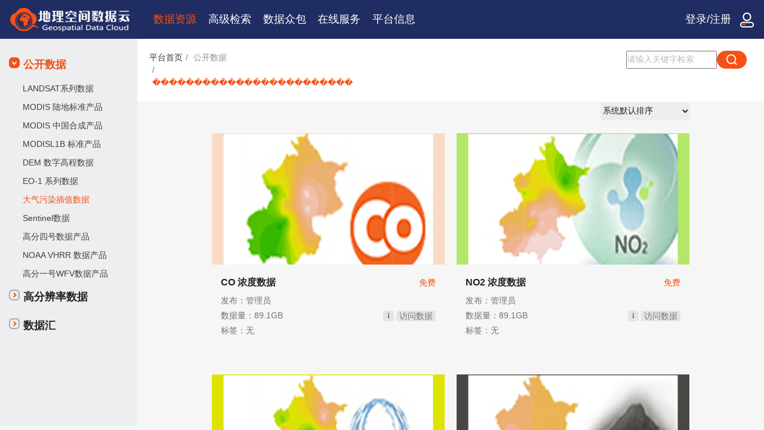

--- FILE ---
content_type: text/html; charset=utf-8
request_url: https://www.gscloud.cn/sources/index?pid=412&ptitle=%EF%BF%BD%EF%BF%BD%EF%BF%BD%EF%BF%BD%EF%BF%BD%EF%BF%BD%EF%BF%BD%EF%BF%BD%EF%BF%BD%EF%BF%BD%EF%BF%BD%EF%BF%BD%EF%BF%BD%EF%BF%BD%EF%BF%BD%EF%BF%BD%EF%BF%BD%EF%BF%BD%EF%BF%BD%EF%BF%BD%EF%BF%BD%EF%BF%BD%EF%BF%BD%EF%BF%BD&rootid=1
body_size: 7384
content:
<!DOCTYPE HTML>
<html lang="en">

    <head>
        <meta charset="utf-8">
        <meta name="viewport" content="width=device-width, initial-scale=1, shrink-to-fit=no">
        <meta name="description" content="">
        <meta name="author" content="">
        <meta name="generator" content="">
        <title>地理空间数据云</title>
        
       <link type="text/css" rel="stylesheet" href="/static/bootstrap/css/bootstrap.css"/>
        
        <link type="text/css" rel="stylesheet" href="/static/css/base-index.css"/>
        <link type="text/css" rel="stylesheet" href="/static/css/base-left.css"/>
        <link type="text/css" rel="stylesheet" href="/static/plugin/noty/jquery.noty.min.css"/>
        <link type="text/css" rel="stylesheet" href="/static/vue/element-ui-index.min.css"/>
        <link type="text/css" rel="stylesheet" href="/static/css/jqueryui.min.css"/>
        
        <link type="text/css" rel="stylesheet" href="/static/bootstrap/css/bootstrap-datepicker.min.css"/>
        <link type="text/css" rel="stylesheet" href="/static/css/common.css"/>
        <link type="text/css" rel="stylesheet" href="/static/css/overwrite_bootstrap.css"/>
        
    <link href="/static/ol4/ol.css" rel="stylesheet">
    
    <link type="text/css" rel="stylesheet" href="/static/css/new-sources.css"/>
    <style>
        #datalistnav > .breadcrumb {
            width: 350px;
            position: relative;
            z-index: 200;
            background: none
        }

        #search-div {
            position: absolute;
            right: 30px;
            top: 20px;
        }

        #sort-div {
            height: 30px;
            position: absolute;
            right: 10px
        }

        .product-label-btn {
            cursor: pointer;
        }

        .product-label-btn.active {
            background: rgb(247, 80, 22) !important;
            color: rgb(255, 255, 255) !important;
        }

        #empty-panel {
            color: #f60;
            text-align: center;
            margin: 0 auto;
            margin-top: 80px;
            font-size: 15px;
            font-weight: 700
        }

        .sources-wrap {
            margin-top: 25px;
        }
    </style>
    


        <script type="text/javascript" src="/static/js/jquery-3.5.1.min.js"></script>
        <script type="text/javascript" src="/static/js/jquery.cookie.js"></script>
        <script type="text/javascript" src="/static/js/jqueryui.min.js"></script>
        <script type="text/javascript" src="/static/js/jquery.form.min.js"></script>
        <script type="text/javascript" src="/static/js/popper.min.js"></script>
        <script type="text/javascript" src="/static/js/common.js"></script>
        <script type="text/javascript" src="/static/js/dialogs.js"></script>
        <script type="text/javascript" src="/static/bootstrap/js/bootstrap.bundle.min.js"></script>
        <script type="text/javascript" src="/static/bootstrap/js/bootstrap.min.js"></script>
        <script type="text/javascript" src="/static/plugin/noty/jquery.noty.min.js"></script>
        <script type="text/javascript" src="/static/js/jsTemplate.js"></script>
        <script type="text/javascript" src="/static/js/constants.js"></script>
        <script type="text/javascript" src="/static/js/rem.js"></script>
        <script type="text/javascript" src="/static/js/base-top.js"></script>
       <script type="text/javascript" src="/static/bootstrap/js/bootstrap-datepicker.min.js"></script>
        <script type="text/javascript" src="/static/plugin/datalistview/jquery.datalistview.js"></script>
        <script type="text/javascript" src="/static/plugin/jquery-validation/dist/jquery.validate.js"></script>
        

        <script>
            dialogs.base_url = "/";
        </script>
    </head>

    <body>
        <div class="common-wrap container-fluid">
            <!--顶部菜单-->
            <div class="top-menu row">
    <input id="yhid" type="hidden" value=""/>
    <div class="top1-logo">
        <a href="/home">
            <img class="logo" src="/static/icons/home/logo.png"/>
        </a>
    </div>
    <div class="top2-menu">
        <ul class="tul">
            <li class="title  curmenu ">
                <a class="title-name">
                    <span class="hide">数据</span><span>资源</span>
                </a>
                <div class="menu-mod hidden">
                    <ul>
                        <li>
                            <a href="/sources/index?pid=1&rootid=1">公开数据</a>
                        </li>
                        <li>
                            <a href="/sources/index?pid=2&rootid=2">高分辨率数据</a>
                        </li>
                        <li>
                            <a href="/sources/index?pid=3&rootid=3">数据汇</a>
                        </li>
                        <li>
                            <a target="_blank" href="https://www.scidb.cn">科学数据银行</a>
                        </li>
                        <li>
                          <a target="_blank" href="http://findata.cn/?source=gscloud">findata开放数据</a>
                      </li>
                    </ul>
                </div>
            </li>
            <li class="title ">
                <a class="title-name" href="/search">
                    <span class="hide">高级</span><span>检索</span>
                </a>
                <div class="menu-mod hidden">
                </div>
            </li>
            <li class="title ">
                <a class="title-name">
                    <span class="hide">数据</span><span>众包</span>
                </a>
                <div class="menu-mod hidden">
                    <ul>



                        <li>
                            <a href="/crowdsourcing/tasks/">任务汇</a>
                        </li>
                    </ul>
                </div>
            </li>
            <li class="title ">
                <a class="title-name">
                    <span class="hide">在线</span><span>服务</span>
                </a>
                <div class="menu-mod hidden">
                    <ul>
                        <li>
                            <a href="/demclip/">DEM切割</a>
                        </li>

                        

                        
                    </ul>
                </div>
            </li>
            
            <li class="title ">
                <a class="title-name">
                    <span class="hide">平台</span><span>信息</span>
                </a>
                <div class="menu-mod hidden">
                    <ul>
                        <li>
                            <a href="/help/news">新闻公告</a>
                        </li>
                        <li>
                            <a href="/help/faqs">常见问题</a>
                        </li>
                        <li>
                            <a href="/help/cases">典型案例</a>
                        </li>
                        <li>
                            <a href="/help/uses">使用帮助</a>
                        </li>
                        
                    </ul>
                </div>
            </li>

            

            

        </ul>
    </div>
    <div class="top3-login">
        



        <p class="user-name user-name-login" onclick='window.location.href="/accounts/login_user"'>
          登录/注册
        </p>
            

            <img class="user1" src="/static/icons/home/user1.png"/>
            <img class="user2 hidden" src="/static/icons/home/user2.png"/>
        
    </div>
</div>

<div class="modal fade" id="Advice" tabindex="-1" role="dialog" aria-labelledby="myModalLabel"
     aria-hidden="true">
    <div class="modal-dialog">
        <div class="modal-content">
            <div class="modal-header">
                <h4 class="modal-title" id="myModalLabel">使用建议</h4>
                <button type="button" class="close" data-dismiss="modal" aria-hidden="true">&times;</button>
            </div>
            <div class="modal-body">
                <div>
                    <textarea name="" id="advice_" cols="40" rows="5" class="form-control"
                              placeholder="欢迎留下使用建议"></textarea>
                </div>
                <div class="yanzhenma"></div>
            </div>
            <div class="modal-footer">
                <button type="button" class="btn btn-default" data-dismiss="modal">关闭</button>
                <button type="button" class="btn btn-primary" onclick="advice_submit()">提交</button>
            </div>
        </div><!-- /.modal-content -->
    </div><!-- /.modal -->
</div>

<script type="text/javascript" src="/static/js/dialogs.js"></script>
<script>
    function signout() {
        $.ajax({
            url: '/accounts/signout',
            type: 'GET',
            success: function (res) {
                
                window.location.href = "/";
                
            },
            
            
            
        })

    }

    function get_yanzhenma() {
        $.ajax({
            url: '/accounts/user_advice_index',
            type: 'GET',
            success: function (res) {
                $('.yanzhenma').html(res)
            }
        })
    }

    function advice_submit() {
        let advice = $('#advice_').val()
        let hashkey = $('#id_captcha_0').val()
        let code = $('#id_captcha_1').val()
        if (advice == '') {
            dialogs.error('内容不能为空');
        } else if (code == '') {
            dialogs.error('验证码不能为空')
        } else {
            $.ajax({
                url: '/accounts/user_advice',
                data: {
                    'user_advice': advice,
                    'hashkey': hashkey,
                    'code': code
                },
                type: 'POST',
                success: function (res) {
                    if (res['code'] == 1) {
                        dialogs.success(res['msg']);
                        $('#Advice').modal('toggle');
                        $('#advice_').val('')
                    } else {
                        dialogs.error(res['msg'])
                    }

                }
            })
        }
    }

</script>


            <!--中间正文部分-->
            <div class="main-content second-main-content uldiv row ">
                
    <div class="main-panel">
        <div class="main-wrap">
            <div class="left-panel">
                <div class="accordion" id="datasouce-groups">
  <div class="card">
    <div class="card-header" role="tab" id="heading-1">
      <div class="active">
        <button class="btn btn-link btn-block text-left  parent-nav" pid="1" type="button" data-toggle="collapse"
          data-target="#collapse-1" aria-expanded="true" aria-controls="collapse-1">
        </button>

      </div>
    </div>
    <a class="btn-link-a ds-navi-item pid-1" href="/sources/index?pid=1&rootid=1">公开数据</a>
    <div id="collapse-1" class="collapse" aria-labelledby="heading-1" data-parent="#datasouce-groups">
      <div class="card-body">
        <ul style="list-style-type: none;">
          
          <li>
            <a class="ds-navi-item pid-263"
               href="/sources/index?pid=263&ptitle=LANDSAT系列数据&rootid=1"
               tid="1">LANDSAT系列数据</a>
          </li>
          
          <li>
            <a class="ds-navi-item pid-265"
               href="/sources/index?pid=265&ptitle=MODIS 陆地标准产品&rootid=1"
               tid="1">MODIS 陆地标准产品</a>
          </li>
          
          <li>
            <a class="ds-navi-item pid-333"
               href="/sources/index?pid=333&ptitle=MODIS 中国合成产品&rootid=1"
               tid="1">MODIS 中国合成产品</a>
          </li>
          
          <li>
            <a class="ds-navi-item pid-291"
               href="/sources/index?pid=291&ptitle=MODISL1B 标准产品&rootid=1"
               tid="1">MODISL1B 标准产品</a>
          </li>
          
          <li>
            <a class="ds-navi-item pid-302"
               href="/sources/index?pid=302&ptitle=DEM 数字高程数据&rootid=1"
               tid="1">DEM 数字高程数据</a>
          </li>
          
          <li>
            <a class="ds-navi-item pid-312"
               href="/sources/index?pid=312&ptitle=EO-1 系列数据&rootid=1"
               tid="1">EO-1 系列数据</a>
          </li>
          
          <li>
            <a class="ds-navi-item pid-412"
               href="/sources/index?pid=412&ptitle=大气污染插值数据&rootid=1"
               tid="1">大气污染插值数据</a>
          </li>
          
          <li>
            <a class="ds-navi-item pid-446"
               href="/sources/index?pid=446&ptitle=Sentinel数据&rootid=1"
               tid="1">Sentinel数据</a>
          </li>
          
          <li>
            <a class="ds-navi-item pid-0eea91e8686949e4a410440bd3fc30d8"
               href="/sources/index?pid=0eea91e8686949e4a410440bd3fc30d8&ptitle=高分四号数据产品&rootid=1"
               tid="1">高分四号数据产品</a>
          </li>
          
          <li>
            <a class="ds-navi-item pid-361"
               href="/sources/index?pid=361&ptitle=NOAA VHRR 数据产品&rootid=1"
               tid="1">NOAA VHRR 数据产品</a>
          </li>
          
          <li>
            <a class="ds-navi-item pid-471"
               href="/sources/index?pid=471&ptitle=高分一号WFV数据产品&rootid=1"
               tid="1">高分一号WFV数据产品</a>
          </li>
          
        </ul>
      </div>
    </div>
  </div>
  <div class="card">
    <div class="card-header" role="tab" id="heading-2">
      <div class="active">
        <button class="btn btn-link btn-block text-left parent-nav" pid="2" type="button" data-toggle="collapse"
          data-target="#collapse-2" aria-expanded="true" aria-controls="collapse-2">
        </button>
      </div>
    </div>
    <a class="btn-link-a ds-navi-item pid-2" href="/sources/index?pid=2&rootid=2">高分辨率数据</a>
    <div id="collapse-2" class="collapse" aria-labelledby="heading-2" data-parent="#datasouce-groups">
      <div class="card-body">
        <ul style="list-style-type: none;">
          
          <li>
            <a class="ds-navi-item pid-423"
               href="/sources/index?pid=423&ptitle=高分一号&rootid=2"
               tid="2">高分一号</a>
          </li>
          
          <li>
            <a class="ds-navi-item pid-424"
               href="/sources/index?pid=424&ptitle=高分二号&rootid=2"
               tid="2">高分二号</a>
          </li>
          
          <li>
            <a class="ds-navi-item pid-8260c61424914190acc2e3f28847080d"
               href="/sources/index?pid=8260c61424914190acc2e3f28847080d&ptitle=高分三号&rootid=2"
               tid="2">高分三号</a>
          </li>
          
          <li>
            <a class="ds-navi-item pid-489"
               href="/sources/index?pid=489&ptitle=资源一号&rootid=2"
               tid="2">资源一号</a>
          </li>
          
          <li>
            <a class="ds-navi-item pid-422"
               href="/sources/index?pid=422&ptitle=资源三号&rootid=2"
               tid="2">资源三号</a>
          </li>
          
        </ul>
      </div>
    </div>
  </div>
  <div class="card">
    <div class="card-header" role="tab" id="heading-3">
      <div class="active">
        <button class="btn btn-link btn-block text-left parent-nav" pid="3" type="button" data-toggle="collapse"
          data-target="#collapse-3" aria-expanded="true" aria-controls="collapse-3" id="hello">
        </button>
      </div>
    </div>
    <a class="btn-link-a ds-navi-item pid-3" href="/sources/index?pid=3&rootid=3">数据汇</a>
    <div id="collapse-3" class="collapse" aria-labelledby="heading-3" data-parent="#datasouce-groups">
      <div class="card-body">
        <ul style="list-style-type: none;">
          
          <li>
            <a class="ds-navi-item pid-5808037a765c49adbcea6bbfa60ddffa"
               href="/sources/index?pid=5808037a765c49adbcea6bbfa60ddffa&ptitle=标注数据&rootid=3"
               tid="3">标注数据</a>
          </li>
          
          <li>
            <a class="ds-navi-item pid-08b6ab5d598b4c6b9cbadeb4273da9eb"
               href="/sources/index?pid=08b6ab5d598b4c6b9cbadeb4273da9eb&ptitle=遥感解译数据&rootid=3"
               tid="3">遥感解译数据</a>
          </li>
          
          <li>
            <a class="ds-navi-item pid-eafee2c80c844412b9d5bee58a3fc9ab"
               href="/sources/index?pid=eafee2c80c844412b9d5bee58a3fc9ab&ptitle=地理信息数据&rootid=3"
               tid="3">地理信息数据</a>
          </li>
          
          <li>
            <a class="ds-navi-item pid-768c236c83d44f03a63a2df57ef8035f"
               href="/sources/index?pid=768c236c83d44f03a63a2df57ef8035f&ptitle=大气海洋数据&rootid=3"
               tid="3">大气海洋数据</a>
          </li>
          
          <li>
            <a class="ds-navi-item pid-d2bbcbc58ce74ca482bfdabdacbfe776"
               href="/sources/index?pid=d2bbcbc58ce74ca482bfdabdacbfe776&ptitle=生态环境数据&rootid=3"
               tid="3">生态环境数据</a>
          </li>
          
          <li>
            <a class="ds-navi-item pid-152bd397891942a2928ff28b57f45f76"
               href="/sources/index?pid=152bd397891942a2928ff28b57f45f76&ptitle=社会经济数据&rootid=3"
               tid="3">社会经济数据</a>
          </li>
          
          <li>
            <a class="ds-navi-item pid-ca2da4da28604249998899617c4cead8"
               href="/sources/index?pid=ca2da4da28604249998899617c4cead8&ptitle=土地利用数据&rootid=3"
               tid="3">土地利用数据</a>
          </li>
          
        </ul>
      </div>
    </div>
  </div>
</div>































































<script type="text/javascript">

    var pid = "412";

    $(function () {

        initEnevt();

        if (pid !== void(0)) {
            var tid = $("a.ds-navi-item.pid-412").attr("tid");
            setNaviAticve(pid, tid);
        }
    });

    var initEnevt = function () {

        $(".parent-nav").on("click", function () {


            var pid = $(this).attr("pid");

            var feature = $("a.ds-navi-item.pid-" + pid);

            var state = feature.hasClass("scolor");

            if (!state){
                feature.addClass("scolor");

                var link = $(".pid-" + pid).attr("href");

                window.location.href = link;
            }else{
                feature.removeClass("scolor");
            }


        })
    };


    
    var setNaviAticve = function (pid, tid) {
        if (tid !== void(0)){
            $("[pid='" + tid + "']").addClass("parent-nav1");
            $("#collapse-" + tid).addClass("show");
            $("a.ds-navi-item.pid-" + tid).addClass("scolor");
        }else{
            $("[pid='" + pid + "']").addClass("parent-nav1");
            $("#collapse-" + pid).addClass("show");
        }
        $("a.ds-navi-item.pid-" + pid).addClass("scolor");
    };

</script>
            </div>
            <div class="right-panel">
                <div class="breadcrumb-fixed">
    <div class="right-top">
        <nav aria-label="breadcrumb" id="datalistnav">
            <ol class="breadcrumb">
                <li class="breadcrumb-item">
                    <a href="/">平台首页</a></li>
                <li class="breadcrumb-item">
                    <a href="/sources/index?pid=1&rootid=1">公开数据</a>
                </li>
                
                    <li class="breadcrumb-item">
                        <a href="#">������������������������</a>
                    </li>
                
            </ol>
        </nav>
    </div>
</div>
                <div>
    <div id="search-div">
        <div class="input-group-prepend">
            <input class="input2" type="text" placeholder="请输入关键字检索" name="searchtag" id="search-input"
                   value="">
            <a class="input3" id="product-search-btn">
                <img src="/static/icons/sources/search.png"/>
            </a>
        </div>
    </div>
    <div class="sources-wrap">
        <div class="sources-wrap2">
            <div class="row wrap-top">
                <div class="more-btn">
                    
                </div>
                <div class="input-group-prepend" id="sort-div">
                    <select name="choices" id="sort-select" style="width: 150px">
                        <option value="priority">系统默认排序</option>
                        <option value="title">名称：正序</option>
                        <option value="-title">名称：逆序</option>
                        <option value="ctime">创建时间：正序</option>
                        <option value="-ctime">创建时间：逆序</option>
                        <option value="-visits">访问量：由大到小</option>
                        <option value="visits">访问量：由小到大</option>
                    </select>
                </div>
            </div>
            <div class="row wrap-con" id="datalistmaincontent">
                
                    <div id="card-datalist">
                        <a href="/sources/accessdata/414?pid=412">
                            <img src="/thumb/product/414" id="card-pic">
                        </a>
                        <div class="img-con">
                            <div class="row" style="height: 30px">
                                <div class="col-md-8">
                                    <a href="/sources/accessdata/414?pid=412">
                                        <span class="img-title first-font">CO 浓度数据</span>
                                    </a>
                                </div>
                                <div class="col-md-4 text-right">
                                    <span class="img-type">免费</span>
                                </div>
                            </div>
                            <div class="row" style="height: 25px;">
                                <div class="col-md-8">
                                    <span class="img-author sub-font">发布：管理员</span>
                                </div>
                            </div>
                            <div class="row" style="height: 25px;">
                                <div class="col-md-6">
                                    
                                        <span class="img-date sub-font">数据量：89.1GB</span>
                                    
                                </div>

                                <div class="col-md-6 text-right">
                                    <a href="/sources/details/414?pid=412">
                                        <img class="detail-img" src="/static/icons/sources/detail.png"
                                             value="详情"/>
                                    </a>
                                    <a href="/sources/accessdata/414?pid=412">
                                        <span class="btn-word">访问数据</span>
                                    </a>
                                </div>
                            </div>
                            <div class="row">
                                <div class="col-md-12">
                                    
                                        <span class="img-tag sub-font">标签：无</span>
                                    
                                </div>
                            </div>
                        </div>
                    </div>
                
                    <div id="card-datalist">
                        <a href="/sources/accessdata/415?pid=412">
                            <img src="/thumb/product/415" id="card-pic">
                        </a>
                        <div class="img-con">
                            <div class="row" style="height: 30px">
                                <div class="col-md-8">
                                    <a href="/sources/accessdata/415?pid=412">
                                        <span class="img-title first-font">NO2 浓度数据</span>
                                    </a>
                                </div>
                                <div class="col-md-4 text-right">
                                    <span class="img-type">免费</span>
                                </div>
                            </div>
                            <div class="row" style="height: 25px;">
                                <div class="col-md-8">
                                    <span class="img-author sub-font">发布：管理员</span>
                                </div>
                            </div>
                            <div class="row" style="height: 25px;">
                                <div class="col-md-6">
                                    
                                        <span class="img-date sub-font">数据量：89.1GB</span>
                                    
                                </div>

                                <div class="col-md-6 text-right">
                                    <a href="/sources/details/415?pid=412">
                                        <img class="detail-img" src="/static/icons/sources/detail.png"
                                             value="详情"/>
                                    </a>
                                    <a href="/sources/accessdata/415?pid=412">
                                        <span class="btn-word">访问数据</span>
                                    </a>
                                </div>
                            </div>
                            <div class="row">
                                <div class="col-md-12">
                                    
                                        <span class="img-tag sub-font">标签：无</span>
                                    
                                </div>
                            </div>
                        </div>
                    </div>
                
                    <div id="card-datalist">
                        <a href="/sources/accessdata/419?pid=412">
                            <img src="/thumb/product/419" id="card-pic">
                        </a>
                        <div class="img-con">
                            <div class="row" style="height: 30px">
                                <div class="col-md-8">
                                    <a href="/sources/accessdata/419?pid=412">
                                        <span class="img-title first-font">O3 浓度数据</span>
                                    </a>
                                </div>
                                <div class="col-md-4 text-right">
                                    <span class="img-type">免费</span>
                                </div>
                            </div>
                            <div class="row" style="height: 25px;">
                                <div class="col-md-8">
                                    <span class="img-author sub-font">发布：管理员</span>
                                </div>
                            </div>
                            <div class="row" style="height: 25px;">
                                <div class="col-md-6">
                                    
                                        <span class="img-date sub-font">数据量：89.1GB</span>
                                    
                                </div>

                                <div class="col-md-6 text-right">
                                    <a href="/sources/details/419?pid=412">
                                        <img class="detail-img" src="/static/icons/sources/detail.png"
                                             value="详情"/>
                                    </a>
                                    <a href="/sources/accessdata/419?pid=412">
                                        <span class="btn-word">访问数据</span>
                                    </a>
                                </div>
                            </div>
                            <div class="row">
                                <div class="col-md-12">
                                    
                                        <span class="img-tag sub-font">标签：O3浓度 环境污染 差值</span>
                                    
                                </div>
                            </div>
                        </div>
                    </div>
                
                    <div id="card-datalist">
                        <a href="/sources/accessdata/420?pid=412">
                            <img src="/thumb/product/420" id="card-pic">
                        </a>
                        <div class="img-con">
                            <div class="row" style="height: 30px">
                                <div class="col-md-8">
                                    <a href="/sources/accessdata/420?pid=412">
                                        <span class="img-title first-font">PM10 浓度数据</span>
                                    </a>
                                </div>
                                <div class="col-md-4 text-right">
                                    <span class="img-type">免费</span>
                                </div>
                            </div>
                            <div class="row" style="height: 25px;">
                                <div class="col-md-8">
                                    <span class="img-author sub-font">发布：管理员</span>
                                </div>
                            </div>
                            <div class="row" style="height: 25px;">
                                <div class="col-md-6">
                                    
                                        <span class="img-date sub-font">数据量：89.1GB</span>
                                    
                                </div>

                                <div class="col-md-6 text-right">
                                    <a href="/sources/details/420?pid=412">
                                        <img class="detail-img" src="/static/icons/sources/detail.png"
                                             value="详情"/>
                                    </a>
                                    <a href="/sources/accessdata/420?pid=412">
                                        <span class="btn-word">访问数据</span>
                                    </a>
                                </div>
                            </div>
                            <div class="row">
                                <div class="col-md-12">
                                    
                                        <span class="img-tag sub-font">标签：无</span>
                                    
                                </div>
                            </div>
                        </div>
                    </div>
                
                    <div id="card-datalist">
                        <a href="/sources/accessdata/416?pid=412">
                            <img src="/thumb/product/416" id="card-pic">
                        </a>
                        <div class="img-con">
                            <div class="row" style="height: 30px">
                                <div class="col-md-8">
                                    <a href="/sources/accessdata/416?pid=412">
                                        <span class="img-title first-font">PM2.5 浓度数据</span>
                                    </a>
                                </div>
                                <div class="col-md-4 text-right">
                                    <span class="img-type">免费</span>
                                </div>
                            </div>
                            <div class="row" style="height: 25px;">
                                <div class="col-md-8">
                                    <span class="img-author sub-font">发布：管理员</span>
                                </div>
                            </div>
                            <div class="row" style="height: 25px;">
                                <div class="col-md-6">
                                    
                                        <span class="img-date sub-font">数据量：89.1GB</span>
                                    
                                </div>

                                <div class="col-md-6 text-right">
                                    <a href="/sources/details/416?pid=412">
                                        <img class="detail-img" src="/static/icons/sources/detail.png"
                                             value="详情"/>
                                    </a>
                                    <a href="/sources/accessdata/416?pid=412">
                                        <span class="btn-word">访问数据</span>
                                    </a>
                                </div>
                            </div>
                            <div class="row">
                                <div class="col-md-12">
                                    
                                        <span class="img-tag sub-font">标签：无</span>
                                    
                                </div>
                            </div>
                        </div>
                    </div>
                
                    <div id="card-datalist">
                        <a href="/sources/accessdata/418?pid=412">
                            <img src="/thumb/product/418" id="card-pic">
                        </a>
                        <div class="img-con">
                            <div class="row" style="height: 30px">
                                <div class="col-md-8">
                                    <a href="/sources/accessdata/418?pid=412">
                                        <span class="img-title first-font">SO2 浓度数据</span>
                                    </a>
                                </div>
                                <div class="col-md-4 text-right">
                                    <span class="img-type">免费</span>
                                </div>
                            </div>
                            <div class="row" style="height: 25px;">
                                <div class="col-md-8">
                                    <span class="img-author sub-font">发布：管理员</span>
                                </div>
                            </div>
                            <div class="row" style="height: 25px;">
                                <div class="col-md-6">
                                    
                                        <span class="img-date sub-font">数据量：89.1GB</span>
                                    
                                </div>

                                <div class="col-md-6 text-right">
                                    <a href="/sources/details/418?pid=412">
                                        <img class="detail-img" src="/static/icons/sources/detail.png"
                                             value="详情"/>
                                    </a>
                                    <a href="/sources/accessdata/418?pid=412">
                                        <span class="btn-word">访问数据</span>
                                    </a>
                                </div>
                            </div>
                            <div class="row">
                                <div class="col-md-12">
                                    
                                        <span class="img-tag sub-font">标签：无</span>
                                    
                                </div>
                            </div>
                        </div>
                    </div>
                
            </div>
            
            
        </div>
    </div>
</div>
            </div>
        </div>
    </div>

            </div>

            <!--底部信息-->
            
    <script type="text/html" id="shoucang-temp">
        <table style="width: 100%">
            <tr style="height: 50px;">
                <td style="width: 20px;">
                    <input type="radio" name="shoucang-radio" id="batch-download-radio" checked>
                </td>
                <td>
                    <label>添加到批量下载列表</label>
                </td>
            </tr>
            <tr>
                <td style="vertical-align: top;">
                    <input type="radio" name="shoucang-radio" id="shoucang-radio">
                </td>
                <td>
                    <label>添加到<a href="/userview/mydatas/favor/index">我的收藏数据集</a></label>
                    <span> -> </span>
                    <a href="/userview/mydatas/favor/new">创建</a>
                    <select class="form-control" id="favor-collection-options" style="display: none">
                    </select>
                </td>
            </tr>
        </table>
    </script>

        </div>
        <!--首页轮播部分-->
        
        <div style="display: none">
            <input type="hidden" name="csrfmiddlewaretoken" value="9xuNFopd9yFz0QvTn4nw8vY5sg1WrJgch3UPGwApwW0mK8uyFEVjRfVvLi3Icn7a">
        </div>
        
    <script type="text/javascript">
        var pid = "412";
        if (pid) {
            $(`a.ds-navi-item.pid-${pid}`).addClass("scolor");
            $(".collapse.show").removeClass("show");
            var tid = $(`a.ds-navi-item.pid-${pid}`).attr("tid");
            $("#collapse-" + tid).addClass("show");
            $("#collapse-" + tid).parents(".card").find(".parent-nav").addClass("parent-nav1")
        } else {
            $("#collapse-1").addClass("show");
        }
    </script>
    
    <script>
        var ptitle = "������������������������";
var page = "1";

$("#sort-select").val("priority");

$(".product-label-btn[prd-label=None]").addClass("active");

$(".product-label-btn").on("click", function () {
    if ($(this).hasClass("active")) {
        $(this).removeClass("active");
    } else {
        $(".product-label-btn").removeClass("active");
        $(this).addClass("active");
    }
    page = 1;
    reload_datasets();
});

$("#sort-select").on("change", function () {
    page = 1;
    reload_datasets();
});

$('#search-input').on('keydown', function (event) {
    if (event.keyCode == "13") {
        page = 1;
        reload_datasets();
    }
});

$("#product-search-btn").on("click", function () {
    page = 1;
    reload_datasets();
});

$(".page-link").on("click", function () {
    page = $(this).attr("page-num");
    reload_datasets();
});

var reload_datasets = function () {
    var args = "pid=412&rootid=1";
    if (ptitle.length > 0) {
        args = args + "&ptitle=" + ptitle;
    }

    if ($(".product-label-btn.active").length > 0) {
        var label = $(".product-label-btn.active").attr("prd-label");
        args = args + "&label=" + label;
    }

    var title = $("#search-input").val();
    if (title.length > 0) {
        args = args + "&title=" + title;
    }

    var sort = 'priority';
    args = args + "&sort=" + sort;

    args = args + "&page=" + page;

    window.location.href = "/sources/index?" + args;

};

    </script>


        <script>
            function csrfSafeMethod(method) {
  return (/^(GET|HEAD|OPTIONS|TRACE)$/.test(method));
}
$.ajaxSetup({
  // type:'GET',
  beforeSend: function (xhr, settings) {
    // let yhid = $("#yhid").val()
    // let hasparam = settings.url.includes('?')
    // if(hasparam){
    //   settings.url += `&yhid=${yhid}`
    // }else{
    //   settings.url += `?yhid = ${yhid}`
    // }
    
    if (!csrfSafeMethod(settings.type) && !this.crossDomain) {
      var csrftoken = $('input[name="csrfmiddlewaretoken"]').val();
      xhr.setRequestHeader("X-CSRFToken", csrftoken);
    }
  }
});

var current = "";
if (current) {
  $($('#' + current).parents(".collapse")).addClass('show')
  $($('#' + current).parents(".card").find(".parent-nav").addClass("parent-nav1"))
  $($('#' + current).find("a")).addClass("scolor")
}
$(".card-header").on("click", function () {
  var cur = $(this).parents(".card").find(".collapse").hasClass("show")
  if (cur) {
    $(this).parents(".card").find(".parent-nav").removeClass("parent-nav1");
  } else {
    $(".card").find(".parent-nav").removeClass("parent-nav1")
    $(this).parents(".card").find(".parent-nav").addClass("parent-nav1");
  }
})
// 悬浮时更改图标
$("body").on("mouseenter", ".detail-img", function () {
  $(this).attr("src", "/static/icons/allicons/detail2.png")
})
$("body").on("mouseleave", ".detail-img", function () {
  $(this).attr("src", "/static/icons/allicons/detail.png")
})
$("body").on("mouseenter", ".publish-img", function () {
  $(this).attr("src", "/static/icons/allicons/publish2.png")
})
$("body").on("mouseleave", ".publish-img", function () {
  $(this).attr("src", "/static/icons/allicons/publish.png")
})
$("body").on("mouseenter", ".preview-img", function () {
  $(this).attr("src", "/static/icons/allicons/preview2.png")
})
$("body").on("mouseleave", ".preview-img", function () {
  $(this).attr("src", "/static/icons/allicons/preview.png")
})
$("body").on("mouseenter", ".share-img", function () {
  $(this).attr("src", "/static/icons/allicons/share2.png")
})
$("body").on("mouseleave", ".share-img", function () {
  $(this).attr("src", "/static/icons/allicons/share.png")
})
$("body").on("mouseenter", ".edit-img", function () {
  $(this).attr("src", "/static/icons/allicons/edit2.png")
})
$("body").on("mouseleave", ".edit-img", function () {
  $(this).attr("src", "/static/icons/allicons/edit.png")
})
$("body").on("mouseenter", ".delete-img", function () {
  $(this).attr("src", "/static/icons/allicons/delete2.png")
})
$("body").on("mouseleave", ".delete-img", function () {
  $(this).attr("src", "/static/icons/allicons/delete.png")
})
$("body").on("mouseenter", ".gshare-img", function () {
  $(this).attr("src", "/static/icons/allicons/gshare2.png")
})
$("body").on("mouseleave", ".gshare-img", function () {
  $(this).attr("src", "/static/icons/allicons/gshare.png")
})
$("body").on("mouseenter", ".download-img", function () {
  $(this).attr("src", "/static/icons/allicons/download2.png")
})
$("body").on("mouseleave", ".download-img", function () {
  $(this).attr("src", "/static/icons/allicons/download.png")
})
$("body").on("mouseenter", ".collect-img", function () {
  $(this).attr("src", "/static/icons/allicons/collect2.png")
})
$("body").on("mouseleave", ".collect-img", function () {
  $(this).attr("src", "/static/icons/allicons/collect.png")
})
        </script>
    </body>
</html>


--- FILE ---
content_type: text/css
request_url: https://www.gscloud.cn/static/css/base-index.css
body_size: 1830
content:
* {
  padding: 0;
  margin: 0; }

.loadingmodel {
  width: 100vw;
  height: 100vh;
  position: fixed;
  top: 0;
  left: 0;
  background: rgba(0, 0, 0, 0.5);
  display: none; }
  .loadingmodel p {
    position: absolute;
    top: 50%;
    left: 50%;
    background: white;
    transform: translate(-50%, -50%);
    padding: 5px 20px; }
    .loadingmodel p img {
      width: 40px;
      height: 40px; }

@media screen and (max-width: 1300px) {
  .common-wrap .top-menu .top2-menu .tul .title {
    padding: 0 0.11rem !important; } }

@media screen and (max-width: 1200px) {
  .common-wrap .top-menu .top2-menu .tul .title {
    padding: 0 0.05rem !important; } }

@media screen and (max-width: 1056px) {
  .common-wrap .top-menu .top2-menu .tul .hide {
    display: none !important; } }

.hidden {
  display: none; }

.common-wrap {
  color: black;
  background: #070b17;
  padding: 0;
  margin: 0 auto;
  width: 19.2rem; }
  .common-wrap .top-menu,
  .common-wrap .main-content {
    width: 19.2rem;
    position: fixed;
    margin: 0;
    padding: 0; }
  .common-wrap .top-menu {
    top: 0;
    height: 65px;
    background: #202d62;
    z-index: 10; }
    .common-wrap .top-menu a {
      color: white;
      text-decoration: none; }
    .common-wrap .top-menu .top1-logo {
      height: 65px;
      padding-left: 0.25rem;
      line-height: 65px;
      width: 240px;
      position: relative;
      font-size: 18px; }
      .common-wrap .top-menu .top1-logo a {
        display: inline-block;
        width: 100%;
        height: 65px; }
      .common-wrap .top-menu .top1-logo .logo {
        width: 200px;
        vertical-align: middle; }
    .common-wrap .top-menu .top2-menu {
      flex: 1;
      line-height: 65px;
      position: relative;
      padding: 0 10px; }
      .common-wrap .top-menu .top2-menu .select .title-name {
        color: #f75016; }
      .common-wrap .top-menu .top2-menu .curmenu .title-name {
        color: #f75016; }
      .common-wrap .top-menu .top2-menu .tul {
        height: 65px;
        line-height: 65px;
        text-align: left;
        font-weight: 500;
        margin: 0;
        font-size: 18px; }
        .common-wrap .top-menu .top2-menu .tul .title {
          cursor: pointer;
          display: inline-block;
          padding: 0 0.22rem;
          position: relative;
          z-index: 1001; }
          .common-wrap .top-menu .top2-menu .tul .title .menu-mod {
            position: absolute;
            width: 123px;
            background: #202d62;
            text-align: center;
            left: 0; }
            .common-wrap .top-menu .top2-menu .tul .title .menu-mod ul {
              display: inline-block;
              padding: 0;
              margin: 0; }
              .common-wrap .top-menu .top2-menu .tul .title .menu-mod ul li {
                color: white;
                display: block;
                padding: 0.14rem 0;
                line-height: normal;
                font-size: 16px;
                text-align: center; }
              .common-wrap .top-menu .top2-menu .tul .title .menu-mod ul a:hover {
                color: #f75016; }
    .common-wrap .top-menu .top3-login {
      color: white;
      line-height: 65px;
      font-size: 18px;
      padding-right: 0.25rem;
      text-align: right;
      position: relative; }
      .common-wrap .top-menu .top3-login .curmenu .title-name {
        color: #f75016; }
      .common-wrap .top-menu .top3-login .user-name {
        display: inline-block;
        margin: 0;
        margin-right: 0.15rem;
        cursor: pointer; }
      .common-wrap .top-menu .top3-login .name {
        overflow: hidden;
        white-space: nowrap;
        vertical-align: top;
        cursor: pointer; }
      .common-wrap .top-menu .top3-login .manage,
      .common-wrap .top-menu .top3-login .logout {
        width: 38px; }
      .common-wrap .top-menu .top3-login .user1,
      .common-wrap .top-menu .top3-login .user2 {
        width: 23px;
        vertical-align: middle; }
      .common-wrap .top-menu .top3-login .code-wrap {
        display: inline-block; }
        .common-wrap .top-menu .top3-login .code-wrap .code-img {
          width: 22px; }
        .common-wrap .top-menu .top3-login .code-wrap .code-mod {
          position: absolute;
          background: #202d62;
          width: 1.23rem;
          z-index: 10;
          right: 0.1rem;
          text-align: center; }
          .common-wrap .top-menu .top3-login .code-wrap .code-mod ul {
            display: inline-block;
            margin: 0;
            padding: 0; }
            .common-wrap .top-menu .top3-login .code-wrap .code-mod ul li {
              color: white;
              display: block;
              padding: 0.14rem 0;
              line-height: normal;
              font-size: 0.16rem;
              cursor: pointer; }
              .common-wrap .top-menu .top3-login .code-wrap .code-mod ul li a {
                padding-right: 0.1rem; }
              .common-wrap .top-menu .top3-login .code-wrap .code-mod ul li:hover a {
                color: #f75016; }
  .common-wrap .main-content {
    overflow-y: auto;
    top: 65px;
    bottom: 0;
    overflow-x: hidden;
    background: #f6f6f6; }

.tips {
  color: red;
  width: 450px;
  height: 145px;
  background: #202d62;
  position: absolute;
  bottom: 88px;
  left: 0px;
  z-index: 1000;
  margin-left: 0.25rem; }
  .tips .bgclose {
    position: absolute;
    top: 5px;
    right: 5px; }
  .tips .bgimg {
    width: 450px;
    height: 145px;
    border-radius: 5px; }
  .tips .titleimg {
    text-align: right;
    font-weight: 500;
    font-size: 20px;
    color: #e96d22;
    position: absolute;
    top: 32px;
    right: 10px; }
  .tips .detailimg {
    position: absolute;
    bottom: 8px;
    right: 8px;
    color: white;
    border: 1px solid white;
    padding: 5px;
    cursor: pointer; }

.bottom-info {
  width: 19.2rem;
  position: absolute;
  left: 0;
  padding: 0;
  bottom: 0;
  height: 63px;
  z-index: 2;
  font-size: 12px;
  margin: 0; }
  .bottom-info .bottom1-info {
    padding-left: 0.25rem;
    font-size: 12px; }
    .bottom-info .bottom1-info .logo-b {
      width: 34px;
      position: relative;
      top: -24px; }
    .bottom-info .bottom1-info .logo-b-name {
      padding-left: 0.09rem;
      display: inline-block;
      color: #ccc; }
      .bottom-info .bottom1-info .logo-b-name a {
        display: block;
        overflow: hidden;
        white-space: nowrap; }
  .bottom-info .bottom2-info {
    text-align: center; }
    .bottom-info .bottom2-info .mouse {
      width: 25px; }
  .bottom-info .bottom3-info {
    text-align: right; }
    .bottom-info .bottom3-info ul {
      display: inline-block;
      margin: 0; }
      .bottom-info .bottom3-info ul li {
        display: inline-block; }
        .bottom-info .bottom3-info ul li p {
          margin: 0; }
        .bottom-info .bottom3-info ul li p:first-child {
          font-size: 0.14rem;
          color: white; }
        .bottom-info .bottom3-info ul li p:last-child {
          font-size: 0.12rem;
          color: #7e8085; }
        .bottom-info .bottom3-info ul li .line {
          vertical-align: baseline;
          padding: 0 0.22rem; }
    .bottom-info .bottom3-info .more {
      padding: 0.16rem 0.25rem 0 0.40rem;
      vertical-align: top; }

.bottom-info-s {
  background: transparent !important; }

.uldiv::-webkit-scrollbar,
.dlv-wrap::-webkit-scrollbar,
.setscroll::-webkit-scrollbar {
  width: 4px; }

.uldiv::-webkit-scrollbar-thumb,
.dlv-wrap::-webkit-scrollbar-thumb,
.setscroll::-webkit-scrollbar-thumb {
  border-radius: 10px;
  -webkit-box-shadow: inset 0 0 5px #f75016;
  background: #f75016; }

.uldiv::-webkit-scrollbar-track,
.dlv-wrap::-webkit-scrollbar-track,
.setscroll::-webkit-scrollbar-track {
  -webkit-box-shadow: inset 0 0 5px rgba(0, 0, 0, 0.2);
  border-radius: 0;
  background: rgba(0, 0, 0, 0.1); }

.bg-title1 {
  background-image: url("../icons/allicons/fbg1.png"); }

.bg-title2 {
  background-image: url("../icons/allicons/fbg2.png"); }

/*# sourceMappingURL=base-index.css.map */

--- FILE ---
content_type: text/css
request_url: https://www.gscloud.cn/static/css/base-left.css
body_size: 969
content:
.main-panel {
  width: 100%; }
  .main-panel .main-wrap {
    position: relative;
    width: 100%;
    height: 100%; }
    .main-panel .main-wrap .left-panel {
      width: 230px;
      background: #edeef0;
      overflow: hidden;
      position: fixed;
      top: 65px; }
      .main-panel .main-wrap .left-panel .parent-nav:before {
        content: " ";
        display: inline-block;
        height: 18px;
        width: 18px;
        background-size: 100%;
        background: url("images/closeicon.png") no-repeat; }
      .main-panel .main-wrap .left-panel .parent-nav.parent-nav1:before {
        content: " ";
        display: inline-block;
        height: 18px;
        width: 18px;
        background-size: 100%;
        background: url("images/openicon.png") no-repeat; }
      .main-panel .main-wrap .left-panel .accordion {
        width: 230px;
        height: 90vh;
        float: right;
        background: #edeef0;
        padding: 20px 15px; }
        .main-panel .main-wrap .left-panel .accordion .card {
          box-shadow: none;
          border: 0;
          background: #edeef0; }
          .main-panel .main-wrap .left-panel .accordion .card .card-header {
            border: 0;
            padding: 0;
            background: #edeef0; }
            .main-panel .main-wrap .left-panel .accordion .card .card-header .active {
              width: 200px;
              height: 49px; }
              .main-panel .main-wrap .left-panel .accordion .card .card-header .active .button {
                position: absolute;
                top: 0; }
            .main-panel .main-wrap .left-panel .accordion .card .card-header .btn-link {
              border: 0;
              padding: 10px 0;
              font-size: 18px;
              font-weight: 600;
              color: #242424;
              background-color: transparent; }
              .main-panel .main-wrap .left-panel .accordion .card .card-header .btn-link:hover {
                text-decoration: none; }
              .main-panel .main-wrap .left-panel .accordion .card .card-header .btn-link:focus {
                text-decoration: none; }
          .main-panel .main-wrap .left-panel .accordion .card .card-body {
            font-size: 14px;
            padding: 0 0 0 18px; }
            .main-panel .main-wrap .left-panel .accordion .card .card-body ul {
              padding: 0;
              margin: 0; }
              .main-panel .main-wrap .left-panel .accordion .card .card-body ul li {
                border: 0;
                padding: 5px;
                color: #3f3f3f; }
            .main-panel .main-wrap .left-panel .accordion .card .card-body a {
              color: #3f3f3f;
              font-weight: 500; }
      .main-panel .main-wrap .left-panel .scolor {
        color: #f75016 !important; }
    .main-panel .main-wrap .right-panel {
      position: absolute;
      height: auto;
      bottom: 0;
      top: 0;
      left: 0;
      right: 0;
      margin-left: 230px; }
      .main-panel .main-wrap .right-panel .right-top {
        padding: 21px 20px; }
      .main-panel .main-wrap .right-panel .wrap {
        font-size: 14px;
        margin: 0px 20px 20px; }
        .main-panel .main-wrap .right-panel .wrap .row {
          margin-left: 0;
          margin-right: 0; }
        .main-panel .main-wrap .right-panel .wrap h5 {
          font-size: 14px; }
        .main-panel .main-wrap .right-panel .wrap .tablelist {
          width: 80%;
          padding: 0 30px; }
          .main-panel .main-wrap .right-panel .wrap .tablelist .pagination-page-list {
            background: none !important;
            -webkit-appearance: menulist;
            -moz-appearance: menulist; }
          .main-panel .main-wrap .right-panel .wrap .tablelist #tasks_listview {
            border: 1px solid #ccc;
            margin: 14px 0; }

ul li {
  list-style: none; }

.right-top {
  font-size: 14px; }

.breadcrumb {
  padding: 0;
  margin: 0;
  background: #fff; }
  .breadcrumb .breadcrumb-item:first-child a {
    color: #363636; }
  .breadcrumb .breadcrumb-item:last-child a {
    color: #f75016; }
  .breadcrumb a {
    color: #919191; }

.breadcrumb-item + .breadcrumb-item {
  padding-left: 5px; }

.breadcrumb-item + .breadcrumb-item::before {
  padding-right: 5px; }

/*# sourceMappingURL=base-left.css.map */

--- FILE ---
content_type: text/css
request_url: https://www.gscloud.cn/static/plugin/noty/jquery.noty.min.css
body_size: 2038
content:
.noty_bar{position:fixed;display:none;z-index:9999999;}.noty_bar .noty_message{text-align:center;}.noty_bar .noty_close{cursor:pointer;}.noty_modal{position:fixed;width:100%;height:100%;background-color:#000;z-index:10000;opacity:0.6;display:none;left:0;top:0;}ul.noty_cont{position:fixed;z-index:10000000;margin:0px;padding:0px;list-style:none;width:300px;}ul.noty_cont li{position:relative;float:left;clear:both;list-style:none;padding:0px;margin:10px 0 0 0;width:300px;}ul.noty_cont.noty_layout_topLeft{left:20px;top:20px;}ul.noty_cont.noty_layout_topRight{right:40px;top:20px;}ul.noty_cont.noty_layout_bottomLeft{left:20px;bottom:20px}ul.noty_cont.noty_layout_bottomRight{right:40px;bottom:20px}ul.noty_cont.noty_layout_topRight li{float:right}.noty_bar.noty_layout_top{top:0;left:0;width:100%;-webkit-border-radius:0px;-moz-border-radius:0px;border-radius:0px;}.noty_bar.noty_layout_bottom{bottom:0;left:0;width:100%;-webkit-border-radius:0px;-moz-border-radius:0px;border-radius:0px;}.noty_bar.noty_layout_center{top:40%;}.noty_bar.noty_layout_topLeft,.noty_bar.noty_layout_topRight,.noty_bar.noty_layout_bottomLeft,.noty_bar.noty_layout_bottomRight{width:100%;clear:both;position:relative;}.noty_bar.noty_layout_topLeft .noty_message,.noty_bar.noty_layout_topRight .noty_message,.noty_bar.noty_layout_bottomLeft .noty_message,.noty_bar.noty_layout_bottomRight .noty_message{text-align:left;}.noty_bar.noty_layout_topCenter{top:20px;}.noty_bar.noty_theme_default{background:url('[data-uri]') repeat-x scroll left top #fff;}.noty_custom_container.noty_theme_default.noty_layout_inline{position:relative;}.noty_custom_container.noty_theme_default.noty_layout_inline .noty_cont.noty_layout_inline{position:static;}.noty_custom_container.noty_theme_default.noty_layout_inline .noty_bar{border-width:1px;border-style:solid;position:static;-webkit-border-radius:4px;-moz-border-radius:4px;border-radius:4px;box-shadow:0 2px 4px rgba(0,0,0,0.2);}.noty_custom_container.noty_theme_default.noty_layout_inline .noty_bar .noty_message{font-size:13px;padding:4px;}.noty_custom_container.noty_theme_default.noty_layout_inline .noty_bar .noty_message .noty_buttons{margin-top:-1px;}.noty_bar.noty_theme_default .noty_message{padding:8px 14px;font-size:16px;font-weight:bold;width:auto;}.noty_bar.noty_theme_default.noty_closable .noty_message{padding:8px 34px 8px 14px;}.noty_bar.noty_theme_default .noty_message .noty_buttons{float:right;font-size:13px;margin-top:-4px;margin-left:4px;}.noty_bar.noty_theme_default .noty_message .noty_buttons button{margin-left:5px;}.noty_bar.noty_theme_default .noty_close{position:absolute;top:10px;right:10px;background-image:url('[data-uri]');width:20px;height:20px;}.noty_modal.noty_theme_default{opacity:0.7;}.noty_bar.noty_theme_default.noty_layout_top{border-bottom:3px solid #eee;}.noty_bar.noty_theme_default.noty_layout_bottom{border-top:3px solid #eee;}.noty_bar.noty_theme_default.noty_layout_center .noty_close{top:8px;}.noty_bar.noty_theme_default.noty_layout_center .noty_message .noty_buttons{margin-top:-2px}.noty_bar.noty_theme_default.noty_layout_center,.noty_bar.noty_theme_default.noty_layout_topLeft,.noty_bar.noty_theme_default.noty_layout_topRight,.noty_bar.noty_theme_default.noty_layout_bottomLeft,.noty_bar.noty_theme_default.noty_layout_bottomRight{border:1px solid #eee;-webkit-border-radius:5px;-moz-border-radius:5px;border-radius:5px;box-shadow:0 2px 4px rgba(0,0,0,0.2);}.noty_bar.noty_theme_default.noty_layout_center .noty_message,.noty_bar.noty_theme_default.noty_layout_topLeft .noty_message,.noty_bar.noty_theme_default.noty_layout_topRight .noty_message,.noty_bar.noty_theme_default.noty_layout_bottomLeft .noty_message,.noty_bar.noty_theme_default.noty_layout_bottomRight .noty_message{font-size:13px;font-weight:normal;}.noty_bar.noty_theme_default.noty_layout_topLeft .noty_message .noty_buttons,.noty_bar.noty_theme_default.noty_layout_topRight .noty_message .noty_buttons,.noty_bar.noty_theme_default.noty_layout_bottomLeft .noty_message .noty_buttons,.noty_bar.noty_theme_default.noty_layout_bottomRight .noty_message .noty_buttons{float:none;border-top:1px solid #ccc;margin-left:0;margin-top:10px;padding-top:10px;text-align:right;}.noty_bar.noty_theme_default.noty_layout_topCenter{-webkit-border-radius:4px;-moz-border-radius:4px;border-radius:4px;box-shadow:0 2px 4px rgba(0,0,0,0.2);}.noty_bar.noty_theme_default.noty_layout_topCenter .noty_message{font-weight:normal;font-size:13px;}.noty_bar.noty_theme_default.noty_layout_topCenter .noty_close{top:50%;margin-top:-10px;-webkit-border-radius:10px;-moz-border-radius:10px;border-radius:10px;}.noty_bar.noty_theme_default.noty_layout_topCenter.noty_success{border:1px solid #50C24E;}.noty_bar.noty_theme_default.noty_layout_topCenter .noty_message .noty_buttons{margin-left:15px;margin-top:0px}.noty_bar.noty_theme_default.noty_notification{background-color:#fff;border-color:#ccc;color:#555;}.noty_bar.noty_theme_default.noty_notification.noty_layout_topLeft .noty_message .noty_buttons,.noty_bar.noty_theme_default.noty_notification.noty_layout_topRight .noty_message .noty_buttons,.noty_bar.noty_theme_default.noty_notification.noty_layout_bottomLeft .noty_message .noty_buttons,.noty_bar.noty_theme_default.noty_notification.noty_layout_bottomRight .noty_message .noty_buttons{border-color:#ccc;}.noty_bar.noty_theme_default.noty_warning{background-color:#FFEAA8;border-color:#FFC237;color:#826200;}.noty_bar.noty_theme_default.noty_warning.noty_layout_topLeft .noty_message .noty_buttons,.noty_bar.noty_theme_default.noty_warning.noty_layout_topRight .noty_message .noty_buttons,.noty_bar.noty_theme_default.noty_warning.noty_layout_bottomLeft .noty_message .noty_buttons,.noty_bar.noty_theme_default.noty_warning.noty_layout_bottomRight .noty_message .noty_buttons{border-color:#FFC237;}.noty_bar.noty_theme_default.noty_alert{background-color:#fff;border-color:#ccc;}.noty_bar.noty_theme_default.noty_alert.noty_layout_topLeft .noty_message .noty_buttons,.noty_bar.noty_theme_default.noty_alert.noty_layout_topRight .noty_message .noty_buttons,.noty_bar.noty_theme_default.noty_alert.noty_layout_bottomLeft .noty_message .noty_buttons,.noty_bar.noty_theme_default.noty_alert.noty_layout_bottomRight .noty_message .noty_buttons{border-color:#ccc;}.noty_bar.noty_theme_default.noty_error{background-color:red;color:#fff;border-color:darkred;}.noty_bar.noty_theme_default.noty_error .noty_message{font-weight:bold;}.noty_bar.noty_theme_default.noty_error.noty_layout_topLeft .noty_message .noty_buttons,.noty_bar.noty_theme_default.noty_error.noty_layout_topRight .noty_message .noty_buttons,.noty_bar.noty_theme_default.noty_error.noty_layout_bottomLeft .noty_message .noty_buttons,.noty_bar.noty_theme_default.noty_error.noty_layout_bottomRight .noty_message .noty_buttons{border-color:darkred;}.noty_bar.noty_theme_default.noty_success{background-color:lightgreen;color:darkgreen;border-color:#50C24E;}.noty_bar.noty_theme_default.noty_success.noty_layout_topLeft .noty_message .noty_buttons,.noty_bar.noty_theme_default.noty_success.noty_layout_topRight .noty_message .noty_buttons,.noty_bar.noty_theme_default.noty_success.noty_layout_bottomLeft .noty_message .noty_buttons,.noty_bar.noty_theme_default.noty_success.noty_layout_bottomRight .noty_message .noty_buttons{border-color:#50C24E;}.noty_bar.noty_theme_default.noty_information{background-color:#57B7E2;border-color:#0B90C4;color:#fff;}.noty_bar.noty_theme_default.noty_information.noty_layout_topLeft .noty_message .noty_buttons,.noty_bar.noty_theme_default.noty_information.noty_layout_topRight .noty_message .noty_buttons,.noty_bar.noty_theme_default.noty_information.noty_layout_bottomLeft .noty_message .noty_buttons,.noty_bar.noty_theme_default.noty_information.noty_layout_bottomRight .noty_message .noty_buttons{border-color:#0B90C4;}

--- FILE ---
content_type: text/css
request_url: https://www.gscloud.cn/static/css/common.css
body_size: 3082
content:
body {
  margin: 0px;
  padding: 0px;
}
input::-ms-clear{
  display:none;
}
input::-ms-reveal{
  display:none;
}
input::-o-clear{
  display:none;
}

.help-block {
  display: block;
  margin-top: 5px;
  margin-bottom: 10px;
  font-size: 14px;
}

.has-success .help-block {
  color: #3c763d;
}

.has-success .form-control {
  border-color: #3c763d;
  -webkit-box-shadow: inset 0 1px 1px rgba(0, 0, 0, .075);
  box-shadow: inset 0 1px 1px rgba(0, 0, 0, .075);
}

.has-success .form-control:focus {
  border-color: #2b542c;
  -webkit-box-shadow: inset 0 1px 1px rgba(0, 0, 0, .075), 0 0 6px #67b168;
  box-shadow: inset 0 1px 1px rgba(0, 0, 0, .075), 0 0 6px #67b168;
}

.has-error .help-block {
  color: #a94442;
}

.has-error .form-control {
  border-color: #a94442!important;
  -webkit-box-shadow: inset 0 1px 1px rgba(0, 0, 0, .075);
  box-shadow: inset 0 1px 1px rgba(0, 0, 0, .075);
}

.has-error .form-control:focus {
  border-color: #843534;
  -webkit-box-shadow: inset 0 1px 1px rgba(0, 0, 0, .075), 0 0 6px #ce8483;
  box-shadow: inset 0 1px 1px rgba(0, 0, 0, .075), 0 0 6px #ce8483;
}


/* 被选中时无边框 */
input:focus,
select:focus,
button:focus,
:focus {
  box-shadow: none !important;
  outline: none !important;
}

div.footer {
  background: #017fba;
  color: #FFF;
  margin-top: 10px;
  text-align: center;
  padding-top: 5px;
  padding-bottom: 8px;
}

div.footer h4 {
  font-weight: bold;
}

div.footer a {
  color: #FFF;
}

div.footer>div>div.xia {
  line-height: 180%;
}

.footer-bottom {
  background: #0066a7;
}

.mar-top {
  margin-top: 10px;
}

.mar-left {
  margin-left: 10px;
}

.mar-right {
  margin-right: 10px;
}

.mar-bottom {
  margin-bottom: 10px;
}

.pad-top {
  padding-top: 10px;
}

.pad-left {
  padding-left: 10px;
}

.pad-right {
  padding-right: 10px;
}

.pad-bottom {
  padding-bottom: 10px;
}

.content-offset {
  margin-top: 65px;
}

@media (min-width: 768px) {
  .modal-dialog {
    margin: 30px auto;
    width: 700px;
    padding-bottom: 0px;
  }
}

.my-content-show {
  display: none;
}

@media (min-width: 992px) {

  .my-col-md-20 {
    width: 20%;
  }

  .my-col-md-80 {
    width: 80%;
  }

  .my-content-show {
    display: inline;
  }
}

@media (min-width: 1024px) {
  .fixed_body {
    width: 1000px;
    min-width: 1000px;
    margin: 0 auto;
  }

  .content-offset {
    margin-top: 65px;
  }
}

.nav_r_txt {
  visibility: hidden;
  display: none;
}

@media (max-width: 992px) {
  .nav_r_txt {
    visibility: visible;
    display: inline;
  }
}

@media (min-width: 1280px) {
  .fixed_body {
    width: 1200px;
    min-width: 1200px;
  }

  .nav_r_txt {
    visibility: visible;
    display: inline;
  }
}

@media (min-width: 1440px) {
  .fixed_body {
    width: 1400px;
    min-width: 1400px;
  }
}

.navbar-header {
  padding-left: 15px;
  padding-right: 15px;
}

.navbar-default {
  background-color: rgb(1, 156, 222);
  border-color: rgb(1, 156, 222);
}

.navbar-default .navbar-nav>li>a:hover {
  background-color: #008ECF;
  color: #FFF;
}

.navbar-default .navbar-nav>.active>a,
.navbar-default .navbar-nav>.active>a:hover,
.navbar-default .navbar-nav>.active>a:focus {
  background-color: #008ECF;
  color: #FFF;
}

/* a:hover{
  color:none;
} */
.navbar-default .navbar-nav>li>a {
  color: #FFF;
}

.navbar-brand {
  padding: 0px;
  min-height: 65px;
}

.navbar-toggle {
  margin-top: 15px;
  margin-bottom: 16px;
}

.navbar {
  min-height: 65px;
  font-size: 16px;
}

.navbar-nav>li>a {
  padding-bottom: 22px;
  padding-top: 23px;
}

.breadcrumb-fixed {
  background-color: white;
  z-index: 50;
}

.date-group {
  position: relative;
  display: table;
  border-collapse: separate;
}

.task-title {
  padding-top: 10px;
  padding-bottom: 10px;
  font-family: Arial, Helvetica, sans-serif;
  font-family: "黑体";
  font-size: 16px;
  text-align: center;
  font-size: 20px;
}

.require-icon {
  display: inline-block;
  width: 10px;
  height: 15px;
  vertical-align: middle;
  margin-right: 2px;
  background: url('./images/require_icon.png') no-repeat 0px 0px;
}

.validation-icon {
  width: 20px;
  height: 22px;
  display: inline-block;
  vertical-align: middle;
  background: url('./images/correct_icon.png') no-repeat 0px 0px;
}

.validation-icon-create {
  width: 20px;
  height: 22px;
  display: inline-block;
  vertical-align: middle;
  background: url('./images/correct_icon.png') no-repeat 0px 0px;
}


.submit-icon {
  width: 150px;
  height: 30px;
  display: inline-block;
  vertical-align: middle;
  background: url('./images/submit.png') no-repeat 0px 0px;
}

.btn-center {
  padding-top: 0.5em;
  text-align: center;
  padding-bottom: 0.5em;
}

.footer-addr {
  text-align: right;
  color: white;
  padding-top: 10px;
}

.footer-copyright {
  color: white;
}

.footer-bottom {
  height: 50px;
  padding-top: 6px;
  padding-bottom: 10px;
}

@media (max-width: 992px) {
  .footer-copyright {
    width: 100%;
    text-align: center;
    color: white;
  }

  .footer-addr {
    width: 100%;
    text-align: center;
    float: none;
    color: white;
  }

  .footer-bottom {
    height: auto;
  }
}

@media (max-width: 992px) {
  .navbar-header {
    float: none;
  }

  .navbar-left,
  .navbar-right {
    float: none !important;
  }

  .navbar-toggle {
    display: block;
  }

  .navbar-collapse {
    border-top: 1px solid transparent;
    box-shadow: inset 0 1px 0 rgba(255, 255, 255, 0.1);
  }

  .navbar-fixed-top {
    top: 0;
    border-width: 0 0 1px;
  }

  .navbar-collapse.collapse {
    display: none !important;
  }

  .navbar-nav {
    float: none !important;
    margin-top: 7.5px;
  }

  .navbar-nav>li {
    float: none;
  }

  .navbar-nav>li>a {
    padding-top: 10px;
    padding-bottom: 10px;
  }

  .collapse.in {
    display: block !important;
  }
}

.pointer {
  cursor: pointer;
}

.dir_item {
  cursor: pointer;
  height: 30px;
  font-size: 14px;
  padding-left: 30px;
  padding-top: 5px;
  margin-top: 5px;
  vertical-align: middle;
}

.dir_item>a {
  text-decoration: none;
  color: #333;
}

.dir_item>a:hover a:link a:visited a:active {
  text-decoration: none;
  color: #333;
}

.current {
  background-color: #a0d2e4;
}

.dir-title {
  font-weight: bold;
  color: #008bcc;
}

.jia_btn,
.jian_btn {
  display: none;
  margin-bottom: 5px;
}

.jia_btn.active,
.jian_btn.active {
  display: inline-block;
  margin-bottom: 5px;
}

.foot_container {
  width: 100%;
  bottom: 0px;
  position: fixed;
}

.sbar_0 {
  height: 215px;
  position: fixed;
  top: 50%;
  width: 40px;
  right: 0px;
  padding-top: 10px;
  padding-bottom: 10px;
  z-index: 999;
  background: #E8E8E8 none repeat scroll 0% 0%;
  margin-top: -200px;
  font-size: 14px;
}

.sbar_0 a {
  text-decoration: none;
}

.sbar_0 .sbar_ul {
  position: relative;
  padding-top: 15px;
  padding: 0px;
  margin: 0px;
  list-style: outside none none;
}

.sbar_0 .sbar_tab {
  margin-bottom: 5px;
  text-align: center;
  line-height: 22px;
  position: relative;
}

.sbar_0 li:hover,
.sbar_0 li.hover {
  background: #d8d8d8;
}

#advice-btn .popover.left {
  margin-left: -51px;
}

#qrcode-btn .popover-content {
  padding: 0px 5px;
}

/* 设置placeholder字体颜色大小 */
input::-webkit-input-placeholder,
textarea::-webkit-input-placeholder {
  color: #bababa;
  font-size: 14px;
}

input:-moz-placeholder {
  color: #bababa;
  font-size: 14px;
}

input::-moz-placeholder {
  color: #bababa;
  font-size: 14px;
}

input:-ms-input-placeholder {
  color: #bababa;
  font-size: 14px;
}

.hidden {
  display: none;
}

/* 富文本 */
.toolbar,
.toolbar2 {
  border: 1px solid #ccc;
}

.text {
  border: 1px solid #ccc;
  height: 222px;
  background-color: white;
}

.toolbar {
  border: 1px solid #ccc;
}

.text {
  border: 1px solid #ccc;
  height: 222px;
}

.error-color {
  color: red;
}

.btn-save {
  color: white;
  background: #2a9f7a;
  width: 170px;
  height: 50px;
  border-radius: 25px;
  font-size: 18px;
  border: 0;
}

.file-del {
  color: white;
  background: #6d7184;
  width: 56px;
  height: 30px;
  display: inline-block;
  line-height: 30px;
  text-align: center;
  margin-left: 20px;
  border: 0;
}

.btn-suc {
  color: white;
  background: #f75016;
  width: 170px;
  height: 50px;
  border-radius: 25px;
  font-size: 18px;
  border: 0;
}

.btn-can {
  color: white;
  background: #6d7184;
  width: 170px;
  height: 50px;
  border-radius: 25px;
  font-size: 18px;
  border: 0;
}

.btn-gray {
  background: #6d7184;
  height: 30px;
  padding: 0 25px;
  line-height: 30px;
  border-radius: 15px;
  color: white;
  border: 0;
}

.btn-word {
  font-size: 14px;
  background: #e5e5e5;
  color: #767676;
  display: inline-block;
  text-align: center;
  vertical-align: middle;
  padding: 1px 5px;
  border-radius: 3px;
  border: 0;
}

.btn-word:hover {
  background: #f75016;
  color: white;
}

.btn-can:focus {
  box-shadow: 0;
}

input[type=file] {
  padding: 3px;
}

a.l-btn-plain {
  height: 30px;
  line-height: 30px;
  border: 0;
}

a.l-btn-plain:hover {
  /* background:none;
  border:0;
  padding:0;
  margin:0; */
  border: 0;
}

a:hover.l-btn-plain {
  border: 0;
}

a.l-btn-plain .btn-yd,
a.l-btn-plain .btn-down {
  height: 30px;
  line-height: 30px;
  display: inline-block;
  background: #f75016;
  color: white;
  padding: 0 10px;
}

a.l-btn-plain .btn-del {
  height: 30px;
  line-height: 30px;
  display: inline-block;
  background: #6d7184;
  color: white;
  padding: 0 10px;
}

/* 弹窗标题 */
.alert-title {
  font-size: 18px;
  color: #242424;
}

.top-row .col-md-4 {
  padding: 0;
}

.top-row .a1 {
  font-weight: 600;
  padding-right: 10px;
}

.top-row .a2-all {
  margin-right: 0.4rem;
}

.top-row .a3 {
  color: #f75016;
  padding-left: 12px;
}

.top-row .img1 {
  vertical-align: top;
  height: 17px;
}

.top-row .tip-main {
  display: flex;
}

.top-row .tip-main img {
  width: 12px;
}

.top-row .tip-main .p1 {
  flex: 1;
  padding-left: 6px;
}

/* form表单头 */
.bg-title {
  margin: 0 20px;
  background-size: 100% 100%;
  height: 2.4rem;
  display: flex;
}

.bg-title .bg-title-left {
  width: 380px;
  padding-left: 54px;
  font-size: 48px;
  color: #f75016;
  line-height: 2.4rem;
}

.bg-title .bg-title-right {
  flex: 1;
  padding-right: 54px;
  /* display: table; */
  height: 2.4rem;
}

.bg-title .bg-title-right .bg-title-con {
  /* display: table-cell;
  vertical-align: middle; */
  position: relative;
  top: 50%;
  transform: translate(0,-50%);
}

.bg-title .bg-title-right .p1 {
  width: 35px;
  height: 3px;
  background: #f75016;
  margin-bottom: 20px;
}

.bg-title .bg-title-right .p2 {
  color: #ffffff;
}

/* progress标签样式修改 */
progress {
  width: 186px;
  height: 10px;
  background-color: #e0e0e0;
  color:#f75016;
}

progress::-webkit-progress-bar {
  background-color: #e0e0e0;
}

progress::-webkit-progress-value {
  background-color: #f75016;
}

.progress-bar-success::-webkit-progress-value {
  background-color: green;
}

.progress-bar-info::-webkit-progress-value {
  background-color: #f75016;
}

.progress-bar-danger::-webkit-progress-value {
  background-color: red;
}

.btn_0 {
  color: white;
  background: #6d7184;
  border: 1px solid #6d7184;
  width: 80px;
  height: 30px;
  border-radius: 30px;
  padding: 0 !important;
  margin-left: 0 !important;
  margin-top: 0 !important;
  margin-bottom: 0 !important;
  line-height: 30px;
  margin-right: 5px;

}

.btn_0:hover {
  color: white;
  background: #6d7184;
  border: 1px solid #6d7184;
}

.btn_1 {
  color: white;
  background: #f75016;
  border: 1px solid #f75016;
  width: 80px;
  height: 30px;
  border-radius: 30px;
  padding: 0 !important;
  margin: 0 !important;
  line-height: 30px;
}

.btn_1:hover {
  color: white;
  background: #f75016;
  border: 1px solid #f75016;
}

.wrong-color {
  color: red;
}


--- FILE ---
content_type: text/css
request_url: https://www.gscloud.cn/static/css/overwrite_bootstrap.css
body_size: 1545
content:
body {
  font-size: 12px;
}
@media screen and (max-width: 1920px) {
    body {
        font-size: 14px;
    }
}

@media screen and (max-width: 1440px) {
    body {
        font-size: 12px;
    }
}

a {
    text-decoration: none;
}

a:hover {
    text-decoration: none;
}

.h1, .h2, .h3, .h4, .h5, .h6, h1, h2, h3, h4, h5, h6 {
    margin-bottom: 7px;
    font-size: 14px;
}

hr {
    margin: 20px;
}

.h4, h4, .h5, h5 {
    font-size: 18px;
}

p {
    margin-bottom: 0;
}

.table td, .table th {
    padding: 10px;
}

.form-control {
    height: 35px;
    padding: 5px 11px;
    font-size: 14px;
    border-radius: 4px;
}

.form-group {
    margin-bottom: 15px;
}

label {
    margin-bottom: 7px;
}

.form-control:focus {
    /* box-shadow: 0 0 0 3px rgba(0, 123, 255, .25); */
    box-shadow: none;
}

.btn {
    padding: 5px 11px;
    font-size: 14px;
}

.btn:hover {
    color: white;
    text-decoration: none;
}

.btn:focus, .btn.focus {
    outline: 0;
    box-shadow: none;
}

.btn.disabled, .btn:disabled {
    opacity: 0.65;
}

.btn-default.focus, .btn-default:focus,
.btn-primary.focus, .btn-primary:focus,
.btn-success.focus, .btn-success:focus,
.btn-warning.focus, .btn-warning:focus,
.btn-danger.focus, .btn-danger:focus,
.btn-info.focus, .btn-info:focus {
    box-shadow: none;
}

.btn-default:not(:disabled):not(.disabled).active:focus, .btn-default:not(:disabled):not(.disabled):active:focus, .show > .btn-default.dropdown-toggle:focus {
    box-shadow: none;
}

.btn-primary:not(:disabled):not(.disabled).active:focus, .btn-primary:not(:disabled):not(.disabled):active:focus, .show > .btn-primary.dropdown-toggle:focus {
    box-shadow: none;
}

.btn-success:not(:disabled):not(.disabled).active:focus, .btn-success:not(:disabled):not(.disabled):active:focus, .show > .btn-success.dropdown-toggle:focus {
    box-shadow: none;
}

.btn-warning:not(:disabled):not(.disabled).active:focus, .btn-warning:not(:disabled):not(.disabled):active:focus, .show > .btn-warning.dropdown-toggle:focus {
    box-shadow: none;
}

.btn-danger:not(:disabled):not(.disabled).active:focus, .btn-danger:not(:disabled):not(.disabled):active:focus, .show > .btn-danger.dropdown-toggle:focus {
    box-shadow: none;
}

.btn-info:not(:disabled):not(.disabled).active:focus, .btn-info:not(:disabled):not(.disabled):active:focus, .show > .btn-info.dropdown-toggle:focus {
    box-shadow: none;
}

.modal-header {
    padding: 14px;
}

.modal {
    top: 60px;
}

.modal-header .close {
    padding: 14px;
    margin: -14px;
}

.modal-content {
    border-radius: 5px;
}

.modal-body, .modal-footer {
    padding: 14px;
}

.modal-footer > * {
    margin: 4px;
}

.close {
    font-size: 18px;
}

dl, ol, ul {
    margin-bottom: 0;
}


.datepicker {
    font-size: 12px;
    width: 200px;
}

.dropdown-menu {
    min-width: 0;
}

.shadow {
    box-shadow: 0 8px 15px rgba(0, 0, 0, .15) !important;
}

.rounded {
    border-radius: 4px !important;
}

.breadcrumb {
    margin-bottom: 0px;
}

.alert {
    padding: 10px !important;
    margin-bottom: 20px;
}

.alert-dismissible .close {
    padding: 10px;
}

.was-validated .form-control:invalid, .form-control.is-invalid {
    border-color: #dc3545;
    padding-right: calc(1.5em + 0.75rem);
    background-image: url("data:image/svg+xml,%3csvg xmlns='http://www.w3.org/2000/svg' width='12' height='12' fill='none' stroke='%23dc3545' viewBox='0 0 12 12'%3e%3ccircle cx='6' cy='6' r='4.5'/%3e%3cpath stroke-linejoin='round' d='M5.8 3.6h.4L6 6.5z'/%3e%3ccircle cx='6' cy='8.2' r='.6' fill='%23dc3545' stroke='none'/%3e%3c/svg%3e");
    background-repeat: no-repeat;
    background-position: right calc(0.375em + 0.1875rem) center;
    background-size: 20px;
}

.was-validated .form-control:valid, .form-control.is-valid {
    border-color: #28a745;
    padding-right: calc(1.5em + 0.75rem);
    background-image: url("data:image/svg+xml,%3csvg xmlns='http://www.w3.org/2000/svg' width='8' height='8' viewBox='0 0 8 8'%3e%3cpath fill='%2328a745' d='M2.3 6.73L.6 4.53c-.4-1.04.46-1.4 1.1-.8l1.1 1.4 3.4-3.8c.6-.63 1.6-.27 1.2.7l-4 4.6c-.43.5-.8.4-1.1.1z'/%3e%3c/svg%3e");
    background-repeat: no-repeat;
    background-position: right calc(0.375em + 0.1875rem) center;
    background-size: 20px;
}

.pagination {
    display: inline-block;
    padding-left: 0;
    border-radius: 4px;
}

.pagination > li {
    display: inline;
}

.pagination > li > a,
.pagination > li > span {
    position: relative;
    float: left;
    margin-left: -1px;
    text-decoration: none;
}

.pagination > li > a:hover,
.pagination > li > span:hover,
.pagination > li > a:focus,
.pagination > li > span:focus {
    z-index: 2;
}

.pagination > li:first-child > a,
.pagination > li:first-child > span {
    margin-left: 0;
}

.pagination > .active > a,
.pagination > .active > span,
.pagination > .active > a:hover,
.pagination > .active > span:hover,
.pagination > .active > a:focus,
.pagination > .active > span:focus {
    z-index: 2;
    color: #fff;
    cursor: default;
    background-color: #f75016;
    border-color: #f75016;
}

.pagination > .disabled > span, .pagination > .disabled > span:hover, .pagination > .disabled > span:focus, .pagination > .disabled > a, .pagination > .disabled > a:hover, .pagination > .disabled > a:focus {
    color: #777;
    cursor: not-allowed;
    background-color: #fff;
    border-color: #ddd;
}

.pagination-sm > li > a, .pagination-sm > li > span {
    padding: 5px 10px;
    font-size: 12px;
}

.pagination > li > a, .pagination > li > span {
    position: relative;
    float: left;
    padding: 6px 12px;
    margin-left: -1px;
    line-height: 1.42857143;
    color: #5a5a5a;
    text-decoration: none;
    background-color: #fff;
    border: 1px solid #ddd;
}

.table {
    margin-bottom: 20px
}


--- FILE ---
content_type: text/css
request_url: https://www.gscloud.cn/static/css/new-sources.css
body_size: 2312
content:
@charset "UTF-8";
.btn-link {
  display: inline-block;
  width: 20px; }

.btn-link-a {
  padding: 10px 0;
  font-size: 18px;
  font-weight: 600;
  color: #242424;
  left: 24px;
  position: absolute;
  top: 0; }
  .btn-link-a:hover {
    color: #242424; }

#card-datalist {
  width: 390px;
  background: #f6f6f6;
  margin: 20px 10px; }

#card-pic {
  width: 100%; }

#des {
  margin-top: -20px;
  width: 290px;
  height: 68px;
  text-overflow: o-ellipsis-lastline;
  overflow: hidden;
  text-overflow: ellipsis;
  display: -webkit-box;
  /*这里改为数字几就为显示几行 */
  -webkit-line-clamp: 3;
  -webkit-box-orient: vertical; }

.sources-wrap1 {
  position: relative;
  height: 30px;
  top: -45px;
  right: 10px; }

@media screen and (max-width: 1094px) {
  .wrap-top,
  .wrap-con,
  .pagenav {
    width: 410px;
    margin: 0 auto; } }

@media screen and (min-width: 1094px) {
  .sources-wrap1,
  .wrap-top,
  .wrap-con,
  .pagenav {
    width: 820px;
    margin: 0 auto; } }

@media screen and (min-width: 1504px) {
  .sources-wrap1,
  .wrap-top,
  .wrap-con,
  .pagenav {
    width: 1230px;
    margin: 0 auto; } }

@media screen and (min-width: 1919px) {
  .sources-wrap1,
  .wrap-top,
  .wrap-con,
  .pagenav {
    width: 1640px;
    margin: 0 auto; } }

.dlv {
  margin: 0; }

.font3 {
  color: #f75016;
  font-size: 25px; }

.p5 .span51 {
  font-size: 14px;
  width: 100px;
  height: 22px;
  background: #e5e5e5;
  color: #545454;
  display: inline-block;
  border-radius: 6px;
  text-align: center;
  line-height: 22px; }
  .p5 .span51:hover {
    color: white;
    background: #f75016; }

.p5 img {
  width: 22px; }

.sources-wrap .sources-con {
  margin: 0;
  height: 30px;
  font-size: 14px;
  position: absolute;
  right: 0;
  width: 569px; }
  .sources-wrap .sources-con .share-div .share-btn {
    width: 120px;
    height: 30px;
    background: #6d7184;
    color: white;
    font-size: 14px;
    border-radius: 15px;
    border: 0; }
  .sources-wrap .sources-con .search-div {
    padding: 0;
    background: #ededed;
    border-radius: 15px; }
    .sources-wrap .sources-con .search-div #approvalForm {
      padding-left: 10px; }
      .sources-wrap .sources-con .search-div #approvalForm .input-group-prepend {
        height: 30px; }
        .sources-wrap .sources-con .search-div #approvalForm .input-group-prepend .s-div {
          background: #ededed; }
          .sources-wrap .sources-con .search-div #approvalForm .input-group-prepend .s-div .select1 {
            width: 118px;
            background: #ededed;
            border: 0;
            height: 30px;
            margin-right: 12px;
            color: #292929; }
        .sources-wrap .sources-con .search-div #approvalForm .input-group-prepend .input2 {
          width: 272px;
          background: #ededed;
          border: 0;
          height: 22px;
          margin-top: 4px;
          padding-left: 15px; }
          .sources-wrap .sources-con .search-div #approvalForm .input-group-prepend .input2::-webkit-input-placeholder {
            color: #808080; }
          .sources-wrap .sources-con .search-div #approvalForm .input-group-prepend .input2::-moz-placeholder {
            color: #808080; }
          .sources-wrap .sources-con .search-div #approvalForm .input-group-prepend .input2:-moz-placeholder {
            color: #808080; }
          .sources-wrap .sources-con .search-div #approvalForm .input-group-prepend .input2:-ms-input-placeholder {
            color: #808080; }
        .sources-wrap .sources-con .search-div #approvalForm .input-group-prepend .input3 {
          width: 50px;
          position: relative;
          right: -8px; }

.sources-wrap .sources-wrap2 {
  margin-top: -24px; }
  .sources-wrap .sources-wrap2 .wrap-top {
    font-size: 14px;
    position: relative; }
    .sources-wrap .sources-wrap2 .wrap-top .more-btn {
      color: #242424;
      padding: 0;
      width: 80%;
      min-height: 32px; }
      .sources-wrap .sources-wrap2 .wrap-top .more-btn button {
        margin-bottom: 2px;
        width: 100px;
        height: 30px;
        background: #ededed;
        border: 1px solid #e0e0e0;
        color: #242424; }
    .sources-wrap .sources-wrap2 .wrap-top #approvalForm {
      position: absolute;
      right: 5px; }
      .sources-wrap .sources-wrap2 .wrap-top #approvalForm .input-group-prepend {
        background: #ededed;
        border: 1px solid #e0e0e0; }
        .sources-wrap .sources-wrap2 .wrap-top #approvalForm .input-group-prepend select {
          width: 150px;
          height: 30px;
          color: #242424;
          background: #ededed;
          border: 0; }
    .sources-wrap .sources-wrap2 .wrap-top .input-group-prepend {
      width: 150px;
      background: #ededed;
      float: right; }
      .sources-wrap .sources-wrap2 .wrap-top .input-group-prepend select {
        width: 150px;
        height: 30px;
        color: #242424;
        background: #ededed;
        border: 0; }
  .sources-wrap .sources-wrap2 .wrap-con {
    font-size: 14px; }
    .sources-wrap .sources-wrap2 .wrap-con .img-con {
      width: 360px;
      height: 122px;
      margin: 22px auto 0; }
      .sources-wrap .sources-wrap2 .wrap-con .img-con .row {
        margin: 0;
        line-height: 16px; }
        .sources-wrap .sources-wrap2 .wrap-con .img-con .row .col-md-6 {
          padding: 0; }
        .sources-wrap .sources-wrap2 .wrap-con .img-con .row .col-md-8 {
          padding: 0; }
        .sources-wrap .sources-wrap2 .wrap-con .img-con .row .col-md-4 {
          padding: 0; }
        .sources-wrap .sources-wrap2 .wrap-con .img-con .row .col-md-12 {
          padding: 0; }
        .sources-wrap .sources-wrap2 .wrap-con .img-con .row .first-font {
          font-size: 16px;
          color: #242424;
          font-weight: bold;
          white-space: nowrap;
          width: 230px;
          display: inline-block; }
        .sources-wrap .sources-wrap2 .wrap-con .img-con .row .sub-font {
          font-size: 14px;
          color: #707070;
          white-space: nowrap;
          overflow: hidden;
          text-overflow: ellipsis;
          width: 360px;
          display: inline-block; }
        .sources-wrap .sources-wrap2 .wrap-con .img-con .row .img-type {
          font-size: 14px;
          color: #f75016; }
  .sources-wrap .sources-wrap2 .pagination {
    margin: 0;
    padding: 0; }
    .sources-wrap .sources-wrap2 .pagination .page-link {
      width: 30px;
      height: 30px;
      padding: 0;
      border: 1px solid #ddd; }
    .sources-wrap .sources-wrap2 .pagination .page-link:focus {
      z-index: 3;
      outline: 0;
      box-shadow: none; }
    .sources-wrap .sources-wrap2 .pagination .page-item.active .page-link {
      background: #f75016;
      color: white;
      border: 1px solid #f75016; }
    .sources-wrap .sources-wrap2 .pagination .page-item:first-child .page-link {
      border-radius: 0; }
    .sources-wrap .sources-wrap2 .pagination .page-item:last-child .page-link {
      border-radius: 0; }
    .sources-wrap .sources-wrap2 .pagination li a {
      width: 30px;
      height: 30px;
      padding: 0;
      color: #5a5a5a;
      line-height: 30px;
      text-align: center; }

.detail-wrap {
  width: 100%;
  font-size: 14px;
  padding: 0 20px 40px; }
  .detail-wrap .first-section {
    position: relative;
    margin: 0;
    background: url("../icons/sources/bg.png"); }
    .detail-wrap .first-section .bg {
      width: 100%; }
    .detail-wrap .first-section .bg-con {
      top: 0;
      left: 0;
      margin: 0;
      color: white;
      width: 100%; }
      .detail-wrap .first-section .bg-con .bg-con1,
      .detail-wrap .first-section .bg-con .bg-con2,
      .detail-wrap .first-section .bg-con .bg-con3 {
        padding: 0;
        margin: 0; }
      .detail-wrap .first-section .bg-con .bg-con1 img {
        width: 100%;
        padding: 10px; }
      .detail-wrap .first-section .bg-con .bg-center {
        width: 100%;
        position: relative;
        top: 50%;
        transform: translate(0, -50%); }
      .detail-wrap .first-section .bg-con .font1 {
        color: white;
        font-size: 25px; }
      .detail-wrap .first-section .bg-con .font2 {
        color: #d3d3d3;
        font-size: 14px; }
      .detail-wrap .first-section .bg-con .font3 {
        color: #f75016;
        font-size: 25px; }
      .detail-wrap .first-section .bg-con .bg-con2 {
        padding-left: 4%; }
        .detail-wrap .first-section .bg-con .bg-con2 p {
          padding: 0;
          margin: 0;
          white-space: nowrap;
          overflow: hidden;
          text-overflow: ellipsis; }
        .detail-wrap .first-section .bg-con .bg-con2 .p4 {
          padding: 4% 0; }
      .detail-wrap .first-section .bg-con .bg-con3 {
        padding-right: 3%; }
        .detail-wrap .first-section .bg-con .bg-con3 p {
          padding: 0;
          margin: 0; }
        .detail-wrap .first-section .bg-con .bg-con3 .p1 {
          margin: 0; }
          .detail-wrap .first-section .bg-con .bg-con3 .p1 .col-set {
            width: 20%;
            margin: 0 auto;
            text-align: center; }
            .detail-wrap .first-section .bg-con .bg-con3 .p1 .col-set p:first-child {
              color: white;
              font-size: 16px; }
        .detail-wrap .first-section .bg-con .bg-con3 .p2 {
          margin-top: 25px; }
  .detail-wrap .onetitle {
    margin: 0;
    color: #f75016;
    font-size: 18px;
    margin: 15px 0;
    font-weight: 600; }
  .detail-wrap .second-section .table {
    margin: 0; }
    .detail-wrap .second-section .table tr {
      height: 25px; }
      .detail-wrap .second-section .table tr td {
        width: 25%;
        border: 0;
        padding: 0; }
  .detail-wrap .third-section {
    color: #212529; }
    .detail-wrap .third-section h3 {
      font-size: 14px;
      color: #242424;
      margin: 15px 0;
      font-weight: 600; }

.metainfo-panel {
  background: url("../icons/sources/bg2.png");
  background-size: 100%; }
  .metainfo-panel .metainfo-table {
    margin-bottom: 20px; }
    .metainfo-panel .metainfo-table .f-td {
      width: 25%; }
      .metainfo-panel .metainfo-table .f-td img {
        width: 100%;
        padding: 10px;
        height: 2.41rem; }
    .metainfo-panel .metainfo-table .s-td {
      width: 40%;
      padding-left: 3%; }
      .metainfo-panel .metainfo-table .s-td .p1 a {
        font-size: 25px;
        color: white; }
      .metainfo-panel .metainfo-table .s-td .p2 a {
        color: #d3d3d3;
        font-size: 14px; }
      .metainfo-panel .metainfo-table .s-td .p2 .a2 {
        padding-right: 20px; }
      .metainfo-panel .metainfo-table .s-td .p3 {
        padding: 3% 0; }
    .metainfo-panel .metainfo-table .t-td {
      width: 35%; }
      .metainfo-panel .metainfo-table .t-td .p2 {
        padding-right: 20px;
        text-align: right;
        font-size: 16px; }
        .metainfo-panel .metainfo-table .t-td .p2 a {
          color: white; }
      .metainfo-panel .metainfo-table .t-td .data-abstract {
        color: #d3d3d3;
        font-size: 14px;
        padding: 20px 20px 20px 0;
        text-align: justify; }

/*# sourceMappingURL=new-sources.css.map */

--- FILE ---
content_type: application/javascript; charset=utf-8
request_url: https://www.gscloud.cn/static/js/constants.js
body_size: 1902
content:
var constants = (window.constants || {});

//0未发布 1 发布 2 报名截止 3 任务分配 4数据处理 5 任务完成
constants.TASKSTATUS = {	//任务状态
		"0" : "未发布",
		"1" : "已发布",
		"2"	: "报名截止",
		"3"	: "任务分配",
		"4"	: "数据处理",
		"5"	: "任务完成"
	};
/** 
学历
{"value": "3", "name":"博士及以上"},
{"value": "2", "name":"硕士"},
{"value": "1", "name":"学士"},
{"value": "0", "name":"高中及以下"},
**/
constants.TALENT_DEGREE_LIST = [0, 1, 2, 3, 4]

constants.TALENT_DEGREE ={
		0:"高中及以下",
		1:"专科",
		2:"本科",
		3:"硕士",
		4:"博士及以上",
} 

/** 
任务状态
{"name":"未发布", "value":"0"},
{"name":"已发布", "value":"1"},
{"name":"报名截止", "value":"2"},
{"name":"任务分配", "value":"3"},
{"name":"数据处理", "value":"4"},
{"name":"任务完成", "value":"5"}
**/
constants.SUB_TASK_STATUS = ['0', '1', '2', '3', '4', '5']


constants.TALENT_GENDER = {	//性别
		"0" 	: "男",
		"1" 	: "女"
};



/**
 *   报名状态
 *   {"name":"领取失败", "value": '-1'},
    {"name":"未处理", "value": '0'},
    {"name":"处理中", "value": '1'},
    {"name":"领取成功", "value": '2'},
 **/
constants.APPLICATION_STATUS=["-2", "-1", "0", "1", "2"]

constants.APPLICATION_STATUSM = {
		'-2':"领取失败",
		'-1':"中途放弃",
		'0':"未处理",
		"1":"处理中",
		"2":"领取成功"
}        
/**
 * 文件类型
 */
constants.DOCUMENT_TYPE = {	
		"0":  "简历",
	    "1":  "报名表",
	    "2":  "实例成果",
	    "3":  "中期报告",
	    "4":  "结果报告",
	    "5":  "初期结果",
	    "6":  "最终结果",
	};

constants.USER_PROCESS_STATUS = ["0", "1", "2", "3", "4", "5", "6"]


/**  
判断输入框中输入的日期格式为yyyy-mm-dd和正确的日期  
**/
constants.checkDate = function(date){
	var reg = /^(\d{4})-(0\d{1}|1[0-2])-(0\d{1}|[12]\d{1}|3[01])$/; 
	if (!reg.test(date)){  
		return true;  
	}  
	return false;  
}

constants.AsyncState = [0, 1, 2]


--- FILE ---
content_type: application/javascript; charset=utf-8
request_url: https://www.gscloud.cn/static/js/base-top.js
body_size: 1091
content:
$(function () {
  $(".top2-menu .title").unbind('click').click(function () {
    var hasClass = $(this).hasClass('select')
    var seq = $(this).index()
    if (hasClass) {
      $(this).removeClass('select')
      $(".top2-menu").find(".menu-mod").eq(seq).hide()
    } else {
      $(this).addClass('select').siblings().removeClass('select');
      $(".top2-menu").find(".menu-mod").hide()
      $(".top2-menu").find(".menu-mod").eq(seq).show()
    }
  })
  // 鼠标划动到登录/注册
  $(".user-name-login").hover(function () {
    $(this).addClass("color1")
    $(".user1").hide()
    $(".user2").show()
  }, function () {
    $(this).removeClass("color1")
    $(".user1").show()
    $(".user2").hide()
  })
  //帮助
  $(".code-img").unbind('click').click(function () {
    $(".code-mod").toggle()
  })
  $(".code-img").hover(function () {
    $(".code-img1").hide()
    $(".code-img2").show()
  }, function () {
    $(".code-img1").show()
    $(".code-img2").hide()
  })
  // 点击屏幕中间
  $(".main-content").unbind('click').click(function () {
    $(".top2-menu").find(".title").removeClass('select')
    $(".top2-menu").find(".menu-mod").hide()
    $(".code-mod").hide()
  })
})


--- FILE ---
content_type: application/javascript; charset=utf-8
request_url: https://www.gscloud.cn/static/js/dialogs.js
body_size: 19113
content:
function init_chosen() {
    try {
        $('[data-rel="chosen"],[rel="chosen"]').chosen({
            "width": "100%"
        });
    } catch (e) {
    }
}

function init_tooltips() {
    $('[data-toggle="tooltip"]').tooltip({
        "container": 'body'
    });
}

$(function () {
    init_chosen();
    init_tooltips();
});

var dialogs = (window.dialogs || {});

dialogs.close_text = "关闭";
dialogs.ok_text = "确认";
dialogs.confirm_title = "确认";
dialogs.alert_title = "警告";

dialogs.prev_text = "上一步";
dialogs.next_text = "下一步";

dialogs.z_index_base = 2000;

dialogs.base_url = "/";

/**
 * options : { "id" : dialog_id, "buttons": buttons object, eg. [ { 'css' :
 * 'btn-primary', 'text' : 'OK', callback: function(){ } } ], "modal": true /
 * false, "width" : "400px" , "top": "100px" }
 */
dialogs._dialog = function (options) {
    var _id = options["id"] || "myModal";

    var get_z_index = function () {
        var z = dialogs.z_index_base;
        dialogs.z_index_base += 2;
        return z;
    };

    var _zindex = get_z_index();

    var _buttons = options["buttons"] || [{
        'css': 'btn-primary',
        'text': dialogs.close_text,
        'callback': function () {
            this.close();
            return false;
        }
    }];
    var _title = options["title"];
    var _text = options["text"] || "";

    var _modal = true;
    if (options["modal"] === false) {
        _modal = false;
    }

    var _width = options["width"] || "400px";
    var _top = options["top"] || ((200 + $(document).scrollTop()) + "px");

    var close_me = function () {
        $(".backdrop_" + _id).remove();
        $("#" + _id).removeClass("in").hide();
    };

    var remove_me = function () {
        $(".backdrop_" + _id).remove();
        $("#" + _id).remove();
    };

    var initTemplate = function () {
        $(".backdrop_" + _id).remove();
        if (_modal == true) {
            $('<div class="backdrop_' + _id + ' modal-backdrop show"></div>').css({
                "z-index": _zindex
            }).appendTo($("body"));
        }

        var _arr_modal = [];

        var _style = [];
        _style.push("z-index:" + (_zindex + 1));
        _style.push("width:" + _width);
        _style.push("top:" + _top);
        _style.push("position: absolute");

        var _body_width = $("body").width();
        var _div_width = parseInt(_width);
        var _left = (_body_width - _div_width) / 2;

        _style.push("left:" + _left + "px");
        // $(window).resize(function() {
        // var _body_width = $("body").width();
        // var _div_width = parseInt(_width);
        // var _left = (_body_width - _div_width) / 2;
        // _left = (_left < 0) ? 0 : _left;
        // $('#' + _id).css({
        // "left" : _left
        // });
        // });

        if ($("#" + _id).length == 1) {
            $("#" + _id).css({
                "z-index": (_zindex + 1),
                "left": (_left + "px"),
                "top": _top
            });
            return true;
        }

        _arr_modal.push('<div id="' + _id + '" class="fade show" tabindex="-1" style="' + _style.join(";") + '"> ');

        _arr_modal.push('<div class="modal-content">');

        if (_title) {
            _arr_modal.push('<div class="modal-header dlg-titlebar" style="cursor: move;">');
            _arr_modal.push('<h4 class="modal-title" id="label_' + _id + '">');
            _arr_modal.push(_title);
            _arr_modal.push('</h4>');
            _arr_modal.push('<button type="button" class="close dlg-close">&times;</button>');
            _arr_modal.push('</div>');

            _arr_modal.push('<div class="modal-body" style="word-break: break-all; overflow-x: hidden"><div class="c" style="min-height: 100px"></div></div>');
        } else {
            _arr_modal.push('<div class="dlg-titlebar" style="height: 20px; cursor: move;">&nbsp;</div>');
            _arr_modal.push('<div class="modal-body" style="word-break: break-all;padding-top:0px; overflow: auto; overflow-x: hidden;"><div class="c" ></div></div>');
        }

        if (_buttons.length > 0) {
            _arr_modal.push('<div class="modal-footer">');
            for (var i = 0; i < _buttons.length; i++) {
                var _button = _buttons[i];
                _arr_modal.push('<button idx="' + i + '" class="btn btn_' + i + ' ' + _button.css + '">' + _button.text
                    + '</button>');
            }
            _arr_modal.push('</div>');
        }

        _arr_modal.push('</div>');
        _arr_modal.push('</div>');

        $('body').append(_arr_modal.join("\n"));

        var that = {
            _blockFrames: function () {
                this.iframeBlocks = $(document).find("iframe").map(function () {
                    var iframe = $(this);

                    return $("<div>").css({
                        position: "absolute",
                        width: iframe.outerWidth(),
                        height: iframe.outerHeight()
                    }).appendTo(iframe.parent()).offset(iframe.offset())[0];
                });
            },

            _unblockFrames: function () {
                if (this.iframeBlocks) {
                    this.iframeBlocks.remove();
                    delete this.iframeBlocks;
                }
            }
        };
        $.data($('#' + _id).get(0), "dragdata", that);

        $('#' + _id).draggable({
            cancel: ".modal-body, .dlg-close",
            handle: ".dlg-titlebar",
            containment: "document",
            // iframeFix: true,
            start: function (event, ui) {
                var that = $.data($('#' + _id).get(0), "dragdata");
                that._blockFrames.apply(that);
            },
            drag: function (event, ui) {
            },
            stop: function (event, ui) {
                var that = $.data($('#' + _id).get(0), "dragdata");
                that._unblockFrames.apply(that);
            }
        });
    }

    var bootStrapConfirm = function () {
        if (!$.fn.modal.Constructor)
            return false;

        for (var i = 0; i < _buttons.length; i++) {
            $('body').off('click', '#' + _id + ' .btn_' + i);
            $('body').on('click', '#' + _id + ' .btn_' + i, function () {
                var o = $('#' + _id);
                o.close = close_me;
                o.remove = remove_me;
                _buttons[parseInt($(this).attr('idx'))].callback.apply(o);
            });
        }

        $(".modal").css({
            "overflow-y": "hidden"
        });

        $('#' + _id).find("button.close").click(function () {
            close_me();
        });

        return true;
    }

    initTemplate()

    if (bootStrapConfirm()) {
        if (_text != "") {
            $('#' + _id + ' .modal-body div.c').html(_text);
        }
        $('#' + _id).show().addClass("in");
    }
}

dialogs._information = function (options) {
    var _id = options["id"] || "myModal";

    var get_z_index = function () {
        var z = dialogs.z_index_base;
        dialogs.z_index_base += 2;
        return z;
    };

    var _zindex = get_z_index();

    var _buttons = options["buttons"] || [{
        'css': 'btn-primary',
        'text': dialogs.close_text,
        'callback': function () {
            this.close();
            return false;
        }
    }];
    var _title = options["title"];
    var _text = options["text"] || "";

    var _modal = true;
    if (options["modal"] === false) {
        _modal = false;
    }

    var _width = options["width"] || "400px";
    var _top = options["top"] || ((200 + $(document).scrollTop()) + "px");

    var close_me = function () {
        $(".backdrop_" + _id).remove();
        $("#" + _id).removeClass("in").hide();
    };

    var remove_me = function () {
        $(".backdrop_" + _id).remove();
        $("#" + _id).remove();
    };

    var initTemplate = function () {
        $(".backdrop_" + _id).remove();
        if (_modal == true) {
            $('<div class="backdrop_' + _id + ' modal-backdrop show"></div>').css({
                "z-index": _zindex
            }).appendTo($("body"));
        }

        var _arr_modal = [];

        var _style = [];
        _style.push("z-index:" + (_zindex + 1));
        _style.push("width:" + _width);
        _style.push("top:" + _top);
        _style.push("position: absolute");

        var _body_width = $("body").width();
        var _div_width = parseInt(_width);
        var _left = (_body_width - _div_width) / 2;

        _style.push("left:" + _left + "px");

        if ($("#" + _id).length == 1) {
            $("#" + _id).css({
                "z-index": (_zindex + 1),
                "left": (_left + "px"),
                "top": _top
            });
            return true;
        }

        _arr_modal.push('<div id="' + _id + '" class="fade show" tabindex="-1" style="' + _style.join(";") + '"> ');

        _arr_modal.push('<div class="modal-content">');

        if (_title) {
            _arr_modal.push('<div class="modal-header dlg-titlebar" style="cursor: move;">');
            _arr_modal.push('<h4 class="modal-title" id="label_' + _id + '">');
            _arr_modal.push(_title);
            _arr_modal.push('</h4>');
            _arr_modal.push('<button type="button" class="close dlg-close">&times;</button>');
            _arr_modal.push('</div>');

            _arr_modal.push('<div class="modal-body" style="word-break: break-all; overflow-x: hidden"><div class="c" style="min-height: 100px"></div></div>');
        } else {
            _arr_modal.push('<div class="dlg-titlebar" style="height: 20px; cursor: move;">&nbsp;</div>');
            _arr_modal.push('<div class="modal-body" style="word-break: break-all;padding-top:0px; overflow: auto; overflow-x: hidden; height: 565px"><div class="c" ></div></div>');
        }

        if (_buttons.length > 0) {
            _arr_modal.push('<div class="modal-footer">');
            for (var i = 0; i < _buttons.length - 1; i++) {
                var _button = _buttons[i];
                _arr_modal.push('<button idx="' + i + '" class="btn btn_' + i + ' ' + _button.css + '">' + _button.text
                    + '</button>');
            }
            _arr_modal.push('</div>');
        }

        _arr_modal.push('</div>');
        _arr_modal.push('</div>');

        $('body').append(_arr_modal.join("\n"));

        var that = {
            _blockFrames: function () {
                this.iframeBlocks = $(document).find("iframe").map(function () {
                    var iframe = $(this);

                    return $("<div>").css({
                        position: "absolute",
                        width: iframe.outerWidth(),
                        height: iframe.outerHeight()
                    }).appendTo(iframe.parent()).offset(iframe.offset())[0];
                });
            },

            _unblockFrames: function () {
                if (this.iframeBlocks) {
                    this.iframeBlocks.remove();
                    delete this.iframeBlocks;
                }
            }
        };
        $.data($('#' + _id).get(0), "dragdata", that);

        $('#' + _id).draggable({
            cancel: ".modal-body, .dlg-close",
            handle: ".dlg-titlebar",
            containment: "document",
            // iframeFix: true,
            start: function (event, ui) {
                var that = $.data($('#' + _id).get(0), "dragdata");
                that._blockFrames.apply(that);
            },
            drag: function (event, ui) {
            },
            stop: function (event, ui) {
                var that = $.data($('#' + _id).get(0), "dragdata");
                that._unblockFrames.apply(that);
            }
        });
    }

    var bootStrapConfirm = function () {
        if (!$.fn.modal.Constructor)
            return false;

        for (var i = 0; i < _buttons.length; i++) {
            $('body').off('click', '#' + _id + ' .btn_' + i);
            $('body').on('click', '#' + _id + ' .btn_' + i, function () {
                var o = $('#' + _id);
                o.close = close_me;
                o.remove = remove_me;
                _buttons[parseInt($(this).attr('idx'))].callback.apply(o);
            });
        }

        $(".modal").css({
            "overflow-y": "hidden"
        });

        $('#' + _id).find("button.close").click(function () {
            close_me();
        });

        $(document).keyup(function (e) {
            if (e.keyCode === 27) {
                close_me();
            }
        });

        return true;
    }

    initTemplate()

    if (bootStrapConfirm()) {
        if (_text != "") {
            $('#' + _id + ' .modal-body div.c').html(_text);
        }
        $('#' + _id).show().addClass("in");
    }
}

dialogs.confirm = function (text, cb, id, width) {
    var _op = {
        "text": text,
        "title": "提示",
        "buttons": [{
            'css': 'btn-primary',
            'text': dialogs.close_text,
            'callback': function () {
                this.remove();
                return false;
            }
        }, {
            'css': 'btn-success',
            'text': dialogs.ok_text,
            'callback': function () {
                var ret = true;
                if (cb) {
                    ret = cb(id);
                }
                if (ret !== false) {
                    this.remove();
                    return true;
                }
                return ret;
            }
        }],
        "modal": true,
        "id": "windowConfirmModal"
    };
    if (!!width) {
        _op["width"] = width
    }
    dialogs._dialog(_op);
};

dialogs.alert = function (text, cb, title, width) {
    var _op = {
        "text": text,
        "title": title || dialogs.alert_title,
        "buttons": [{
            'css': 'btn-success',
            'text': dialogs.ok_text,
            'callback': function () {
                var ret = true;
                if (cb) {
                    ret = cb(true);
                }
                if (ret !== false) {
                    this.remove();
                    return true;
                }
                return ret;
            }
        }],
        "modal": true,
        "id": "windowAlertModal"
    };
    if (!!width) {
        _op["width"] = width
    }
    dialogs._dialog(_op);
};


dialogs.dialog = function (text, cb, id, width, top) {
    var _op = {
        "text": text,
        "buttons": [{
            'css': 'btn-primary',
            'text': dialogs.close_text,
            'callback': function () {
                this.close();
            }
        }, {
            'css': 'btn-success',
            'text': dialogs.ok_text,
            'callback': function () {
                var ret = true;
                if (cb) {
                    ret = cb(true);
                }
                if (ret !== false) {
                    this.close();
                }
            }
        }],
        "modal": true,
        "id": id,
        "width": width,
        "top": top
    };
    dialogs._dialog(_op);
};

dialogs.information = function (text, cb, id, width, top, height) {
    var _op = {
        "text": text,
        "buttons": [{
            'css': 'btn-primary',
            'text': dialogs.close_text,
            'callback': function () {
                this.close();
            }
        }, {
            'css': 'btn-success',
            'text': dialogs.ok_text,
            'callback': function () {
                var ret = true;
                if (cb) {
                    ret = cb(true);
                }
                if (ret !== false) {
                    this.close();
                }
            }
        }],
        "modal": true,
        "id": id,
        "width": width,
        "height": height,
        "top": top
    };
    dialogs._information(_op);
};

dialogs.dialog_opt = dialogs._dialog;

dialogs.error = function (message) {
    jQuery.noty({
        "text": message,
        "layout": "bottomRight",
        "type": "error",
        "animateOpen": {
            "opacity": "show"
        }
    });
};

dialogs.info = function (message) {
    jQuery.noty({
        "text": message,
        "layout": "bottomRight",
        "type": "alert",
        "animateOpen": {
            "opacity": "show"
        }
    });
};

dialogs.success = function (message) {
    jQuery.noty({
        "text": message,
        "layout": "bottomRight",
        "type": "success",
        "animateOpen": {
            "opacity": "show"
        }
    });
};

dialogs.tips = function (message) {
    if ($("#tips-mask").length == 0) {
        var $tdlg = $('<div/>', {
            id: "tips-mask",
            class: "modal fade",
            html: ['<div class="modal-dialog modal-lg" style="width: 500px">' +
            '<div class="modal-content" style="min-height: 100px">' +
            '<div class="modal-body"><div id="tips_span"></div>' +
            '</div></div></div>'].join("")
        });
        $("body").append($tdlg[0]);
    }

    $("#tips_span").html(message);

    $("#tips-mask").modal();
};

dialogs.wait_mask = function (message) {
    if ($('#waiting_mask').length == 0) {
        var $wdlg = $('<div/>', {
            id: "waiting_mask",
            style: "display: none; text-align: center;position: absolute;top: 0px;width: 100%;z-index: 10000;height: 100%;background: #f3f3f33d;",
            html: ["<div style='width: 300px; margin: auto; border: 2px solid rgb(171, 155, 155); padding: 20px 5px; background: white; margin-top: 150px;'>",
                "<img src='"+dialogs.base_url+"static/plugin/datalistview/icons/waiting.gif'>",
                "<span id='waiting_msg' style='padding-left: 10px;color:red;font-size: 18px;display: inline-block;height: 25px;vertical-align: middle;'>加载中，请稍后...</span>",
                "</div>"
            ].join("")
        });
        $("body").append($wdlg[0]);
    }
    if (message) {
        $("#waiting_msg").html(message);
    }
    $("#waiting_mask").modal({
        keyboard: false,
        backdrop: false
    });
};

dialogs.wait = function () {
    if ($('#waiting_mask').length == 0) {
        var $wdlg = $('<div/>', {
            id: "waiting_mask",
            style: "display: none; text-align: center;position: absolute;top: 0px;width: 100%;z-index: 10000;height: 100%;background: rgb(195 195 195 / 24%);",
            html: "<div style='margin-top: 400px;'>" +
                "<img src='"+dialogs.base_url+"static/icons/waiting.gif' width='32px'>" +
                "<img src='"+dialogs.base_url+"static/icons/waiting.gif' width='32px' style='margin-left: 15px; margin-right: 15px;'>" +
                "<img src='"+dialogs.base_url+"static/icons/waiting.gif' width='32px'>" +
                "</div>"
        });
        $("body").append($wdlg[0]);
    }
    $("#waiting_mask").modal({
        keyboard: false,
        backdrop: false
    });
};

dialogs.hide_wait_mask = function () {
    if ($('#waiting_mask').length > 0) {
        $('#waiting_mask').modal('hide');
    }
    $('#waiting_mask').remove();
};


--- FILE ---
content_type: application/javascript; charset=utf-8
request_url: https://www.gscloud.cn/static/plugin/noty/jquery.noty.min.js
body_size: 5048
content:
(function(b){b.noty=function(d,e){var a={},c=null,g=!1;a.init=function(c){a.options=b.extend({},b.noty.defaultOptions,c);a.options.type=a.options.cssPrefix+a.options.type;a.options.id=a.options.type+"_"+(new Date).getTime();a.options.layout=a.options.cssPrefix+"layout_"+a.options.layout;a.options.custom.container&&(e=a.options.custom.container);g="object"===b.type(e)?!0:!1;return a.addQueue()};a.addQueue=function(){var c=-1==b.inArray(a.options.layout,b.noty.growls)?!1:!0;c||(a.options.force?b.noty.queue.unshift({options:a.options}):
b.noty.queue.push({options:a.options}));return a.render(c)};a.render=function(d){var f=g?e.addClass(a.options.theme+" "+a.options.layout+" noty_custom_container"):b("body");if(d)0==b("ul.noty_cont."+a.options.layout).length&&f.prepend(b("<ul/>").addClass("noty_cont "+a.options.layout)),f=b("ul.noty_cont."+a.options.layout);else if(b.noty.available){var h=b.noty.queue.shift();if("object"===b.type(h))b.noty.available=!1,a.options=h.options;else return b.noty.available=!0,a.options.id}else return a.options.id;
a.container=f;a.bar=b('<div class="noty_bar"/>').attr("id",a.options.id).addClass(a.options.theme+" "+a.options.layout+" "+a.options.type);c=a.bar;c.append(a.options.template).find(".noty_text").html(a.options.text);c.data("noty_options",a.options);a.options.closeButton?c.addClass("noty_closable").find(".noty_close").show():c.find(".noty_close").remove();c.find(".noty_close").bind("click",function(){c.trigger("noty.close")});a.options.buttons&&(a.options.closeOnSelfClick=a.options.closeOnSelfOver=
!1);a.options.closeOnSelfClick&&c.bind("click",function(){c.trigger("noty.close")}).css("cursor","pointer");a.options.closeOnSelfOver&&c.bind("mouseover",function(){c.trigger("noty.close")}).css("cursor","pointer");a.options.buttons&&($buttons=b("<div/>").addClass("noty_buttons"),c.find(".noty_message").append($buttons),b.each(a.options.buttons,function(a,d){bclass=d.type?d.type:"gray";$button=b("<button/>").addClass(bclass).html(d.text).appendTo(c.find(".noty_buttons")).bind("click",function(){b.isFunction(d.click)&&
d.click.call($button,c)})}));return a.show(d)};a.show=function(d){a.options.modal&&b("<div/>").addClass("noty_modal").addClass(a.options.theme).prependTo(b("body")).fadeIn("fast");c.close=function(){return this.trigger("noty.close")};d?a.container.prepend(b("<li/>").append(c)):a.container.prepend(c);"noty_layout_topCenter"!=a.options.layout&&"noty_layout_center"!=a.options.layout||b.noty.reCenter(c);c.bind("noty.setText",function(d,e){c.find(".noty_text").html(e);"noty_layout_topCenter"!=a.options.layout&&
"noty_layout_center"!=a.options.layout||b.noty.reCenter(c)});c.bind("noty.setType",function(d,e){c.removeClass(c.data("noty_options").type);e=c.data("noty_options").cssPrefix+e;c.data("noty_options").type=e;c.addClass(e);"noty_layout_topCenter"!=a.options.layout&&"noty_layout_center"!=a.options.layout||b.noty.reCenter(c)});c.bind("noty.getId",function(a){return c.data("noty_options").id});c.one("noty.close",function(d){d=c.data("noty_options");if(d.onClose)d.onClose();d.modal&&b(".noty_modal").fadeOut("fast",
function(){b(this).remove()});c.clearQueue().stop().animate(c.data("noty_options").animateClose,c.data("noty_options").speed,c.data("noty_options").easing,c.data("noty_options").onClosed).promise().done(function(){-1<b.inArray(c.data("noty_options").layout,b.noty.growls)?c.parent().remove():(c.remove(),b.noty.available=!0,a.render(!1))})});if(a.options.onShow)a.options.onShow();c.animate(a.options.animateOpen,a.options.speed,a.options.easing,a.options.onShown);a.options.timeout&&c.delay(a.options.timeout).promise().done(function(){c.trigger("noty.close")});
return a.options.id};return a.init(d)};b.noty.get=function(d){return b("#"+d)};b.noty.close=function(d){for(var e=0;e<b.noty.queue.length;)b.noty.queue[e].options.id==d?b.noty.queue.splice(d,1):e++;b.noty.get(d).trigger("noty.close")};b.noty.setText=function(d,e){b.noty.get(d).trigger("noty.setText",e)};b.noty.setType=function(d,e){b.noty.get(d).trigger("noty.setType",e)};b.noty.closeAll=function(){b.noty.clearQueue();b(".noty_bar").trigger("noty.close")};b.noty.reCenter=function(d){d.css({left:(b(window).width()-
d.outerWidth())/2+"px"})};b.noty.clearQueue=function(){b.noty.queue=[]};var k=window.alert;b.noty.consumeAlert=function(d){window.alert=function(e){d?d.text=e:d={text:e};b.noty(d)}};b.noty.stopConsumeAlert=function(){window.alert=k};b.noty.queue=[];b.noty.growls=["noty_layout_topLeft","noty_layout_topRight","noty_layout_bottomLeft","noty_layout_bottomRight"];b.noty.available=!0;b.noty.defaultOptions={layout:"top",theme:"noty_theme_default",animateOpen:{height:"toggle"},animateClose:{height:"toggle"},
easing:"swing",text:"",type:"alert",speed:500,timeout:5E3,closeButton:!1,closeOnSelfClick:!0,closeOnSelfOver:!1,force:!1,onShow:!1,onShown:!1,onClose:!1,onClosed:!1,buttons:!1,modal:!1,template:'<div class="noty_message"><span class="noty_text"></span><div class="noty_close"></div></div>',cssPrefix:"noty_",custom:{container:null}};b.fn.noty=function(d){return this.each(function(){new b.noty(d,b(this))})}})(jQuery);function noty(b){return jQuery.noty(b)};


--- FILE ---
content_type: application/javascript; charset=utf-8
request_url: https://www.gscloud.cn/static/plugin/datalistview/jquery.datalistview.js
body_size: 87270
content:
(function ($) {
    var btn_html = '<a href="javascript:void(0)" class="l-btn l-btn-plain l-btn-disabled"><span class="l-btn-left"><span class="l-btn-text"><span class="l-btn-empty $btn_action">&nbsp;</span></span></span></a>';
    $.extend(
        $.fn,
        {
            datalistview: function (options, value) {

                this.methods = {
                    view: this,

                    parseValue: function (o) {

                        if (isFunction(o)) {
                            return o.apply(this, []);
                        } else {
                            return o;
                        }
                    },

                    renderFilter: function (table) {
                        var o = this.view.options;
                        // o.filterSet
                        var tr = $("<tr class='dlv-filter'/>");
                        table.append(tr);
                        this.filterTR = tr;

                        if (o.rowCount != null) {
                            var td = $("<td/>");
                            td.css({
                                "width": o.rowCount.width
                            });
                            var idiv = $("<div class='dlv-cell' style='text-align:center'>"
                                + $.fn.datalistview.defaults.filterText + "</div>");
                            td.append(idiv);
                            tr.append(td);
                        }

                        for (var i = 0; i < o.columns.length; i++) {
                            var td = $("<td/>");
                            td.css({
                                "width": o.columns[i].width
                            });

                            var idiv = $("<div class='dlv-cell'/>");
                            td.append(idiv);
                            var oid = o.columns[i].id;
                            var filter = o.filterSet[oid];
                            if (filter != null) {
                                var tip = $.fn.datalistview.defaults.filterText;
                                if (isString(filter.tip)) {
                                    tip = filter.tip;
                                }
                                var defvalue = "";
                                if (filter.hasOwnProperty("value")) {
                                    defvalue = filter["value"];
                                }
                                var placeholder = ""
                                if (filter.hasOwnProperty("placeholder")) {
                                    placeholder = filter["placeholder"];
                                }
                                if (filter.type == "text") {
                                    var input = $(
                                        "<input placeholder='" + placeholder + "' title='" + tip + "' value='" + defvalue
                                        + "' type='text'/>").keypress(function (e) {

                                        if (e.keyCode == 13) {
                                            var oldValue = $(this).attr("oldValue");
                                            var value = $(this).val();
                                            if (value != oldValue) {
                                                var data = $.data(this, "data");
                                                data.object.reload(true);
                                            }
                                            $(this).attr("oldValue", value);
                                        }
                                    }).attr("filterName", oid);
                                    $.data(input.get(0), "data", {
                                        object: this
                                    });
                                    idiv.append(input);
                                } else if (filter.type == "list") {
                                    var select = $("<select title='" + tip + "'/>").change(function (e) {

                                        var data = $.data(this, "data");
                                        data.object.reload(true);
                                    }).append($("<option value='' checked>全部</option>")).attr("filterName", oid);
                                    for (var j = 0; j < filter.values.length; j++) {
                                        var value = filter.values[j];
                                        var chk = (defvalue === value.value) ? "selected" : "";
                                        var opt = $("<option " + chk + " value='" + value.value + "'>"
                                            + value.title + "</option>");
                                        select.append(opt);
                                    }
                                    $.data(select.get(0), "data", {
                                        object: this
                                    });
                                    idiv.append(select);
                                } else {
                                    var defvalue = "";
                                    if (filter.hasOwnProperty("values")) {
                                        defvalue = filter["values"];
                                    }
                                    var ptext = "<p>" + defvalue + "</p>"
                                    idiv.append(ptext);
                                }
                            }

                            tr.append(td);
                        }
                    },

                    //取消选择
                    deselect: function (keyids) {
                        var o = this.view.options;
                        if (o.canselect === false)
                            return;

                        var data = $.data(this.view.get(0), "data");

                        $(data.view).find(".dlv-row.dlv-row-selected").each(function () {
                            var rowdata = $.data($(this).get(0), "data");
                            for (var idx in keyids) {
                                var kid = keyids[idx];
                                if (rowdata.value[data.source.keyid] == kid) {
                                    $(this).removeClass("dlv-row-selected");

                                    for (var x in data.selected) {
                                        var tmp = data.selected[x][data.source.keyid];
                                        if (tmp == kid) {
                                            data.selected.splice(x, 1);
                                            break;
                                        }
                                    }

                                    var $a = $(this).find("input");
                                    if ($a.length > 0) {
                                        $a.get(0).checked = false;
                                    }
                                }
                            }
                        });
                        this.updateSelection();
                    },

                    //选择
                    select: function (all) {
                        var o = this.view.options;
                        if (o.canselect === false)
                            return;

                        var data = $.data(this.view.get(0), "data");

                        if (all === true || all === false) {
                            data.selected = [];
                        }

                        if (this.view.options.multi == true) {
                            $(data.view).find(".dlv-row").each(function () {
                                if (all === true) {
                                    var rowdata = $.data($(this).get(0), "data");

                                    $(this).addClass("dlv-row-selected");
                                    data.selected.push(rowdata.value);

                                    var $a = $(this).find("input");
                                    if ($a.length > 0) {
                                        $a.get(0).checked = true;
                                    }
                                } else if (all === false) {
                                    $(this).removeClass("dlv-row-selected");
                                    var $a = $(this).find("input");
                                    if ($a.length > 0) {
                                        $a.get(0).checked = false;
                                    }
                                } else {
                                    var rowdata = $.data($(this).get(0), "data");
                                    for (var idx in all) {
                                        var kid = all[idx];
                                        if (rowdata.value[data.source.keyid] == kid) {
                                            $(this).addClass("dlv-row-selected");
                                            data.selected.push(rowdata.value);
                                            var $a = $(this).find("input");
                                            if ($a.length > 0) {
                                                $a.get(0).checked = true;
                                            }
                                        }
                                    }
                                }
                            });
                        }
                        this.updateSelection();
                    },

                    renderHeader: function () {

                        var o = this.view.options;
                        var headerDiv = $("<div style='width: 100%'/>");
                        var tmpdiv = $("<div/>");

                        headerDiv.append(tmpdiv);

                        if (o.maxHeight > 0) {
                            tmpdiv.css({
                                "margin-right": "16px"
                            });
                        }

                        var table = $('<table cellpadding="0" cellspacing="0" style="width: 100%"/>');
                        if (o.maxHeight > 0) {
                            table.css({
                                "table-layout": "fixed"
                            });
                        }

                        tmpdiv.append(table);

                        if (inArray(o.viewstyles, "list")) {
                            if (isObject(o.filterSet)) {
                                var fcc = 0;
                                for (var fs in o.filterSet) {
                                    fcc = 1;
                                    break;
                                }
                                if (fcc > 0) {
                                    this.renderFilter(table);
                                }
                            }
                        }

                        var tr = $("<tr class='dlv-header'/>");
                        table.append(tr);

                        if (o.rowCount != null) {
                            var td = $("<td class='dlv-cell'/>");
                            td.css({
                                "width": o.rowCount.width
                            });

                            var idiv = $("<div/>");
                            idiv.css({
                                // "width" : "100%", //
                                // o.rowCount.width,
                                "text-align": o.rowCount.align
                            });

                            var text = $("<div>" + o.rowCount.title + "</div>");
                            idiv.append(text);

                            if (o.canselect !== false) {
                                if (o.multi == true) {
                                    var chkbox = $("<input type='checkbox'/>").css({
                                        "padding": 0,
                                        "margin": 1
                                    }).click(function (e) {
                                        var data = $.data(this, "data");
                                        data.object.select(this.checked);
                                    });
                                    $.data(chkbox.get(0), "data", {
                                        "object": this
                                    });
                                    text.prepend(chkbox);
                                }
                            }

                            td.append(idiv);
                            tr.append(td);
                        }

                        for (var i = 0; i < o.columns.length; i++) {
                            var td = $("<td class='dlv-cell'/>");
                            var column = o.columns[i];

                            if (!isNotEmpty(column.headHover)) {
                                column.headHover = false;
                            }

                            if (column.headHover == true) {
                                td.mouseover(function (e) {

                                    $(this).addClass("dlv-header-over");
                                }).mouseout(function (e) {

                                    $(this).removeClass("dlv-header-over");
                                });
                            }

                            if (!isNotEmpty(column.sortAble)) {
                                column.sortAble = false;
                            }
                            if (!isNotEmpty(column.align)) {
                                column.align = "left";
                            }

                            $.data(td.get(0), "data", {
                                index: i,
                                object: this
                            });

                            var idiv = $("<div />");
                            idiv.css({
                                "text-align": column.align
                            });

                            if (isNotEmpty(column.width)) {
                                idiv.css({
                                    // "width" : "100%", // column.width
                                });
                                td.css({
                                    "width": column.width
                                });
                            }

                            var text = $("<div>" + column.title + "</div>");
                            var span = $("<span><span class='dlv-sort-icon'></span></span>");

                            if (!isNotEmpty(this.sortSpan)) {
                                this.sortSpan = [];
                            }
                            this.sortSpan.push(span);

                            text.append(span);
                            idiv.append(text);

                            td.append(idiv);

                            if (o.columns[i].sortAble) {
                                td
                                    .click(
                                        function (e) {

                                            var data = $.data(this, "data");
                                            var o = data.object.view.options;
                                            var column = o.columns[data.index];
                                            var tmpSet = [];

                                            var slen = o.sortSet.length;
                                            if (isNotEmpty(o.multiSort) && o.multiSort == false) {
                                                if (slen > 0) {
                                                    if (column.id != o.sortSet[0].id) {
                                                        slen = 0;
                                                    }
                                                }
                                                slen = slen > 1 ? 1 : slen;
                                                //
                                                for (var aidx = 0; aidx < data.object.sortSpan.length; aidx++) {
                                                    data.object.sortSpan[aidx].removeClass(
                                                        'dlv-sort-asc').removeClass(
                                                        'dlv-sort-desc');
                                                }
                                            }

                                            var sort = "";
                                            var csort = null;
                                            for (var idx = 0; idx < slen; idx++) {
                                                sort = o.sortSet[idx].sort;
                                                if (column.id == o.sortSet[idx].id) {
                                                    if (sort == "asc") {
                                                        sort = "desc";
                                                    } else if (sort == "desc") {
                                                        sort = "";
                                                    } else {
                                                        sort = "asc";
                                                    }
                                                    csort = sort;
                                                }
                                                if (sort != "") {
                                                    tmpSet.push({
                                                        id: o.sortSet[idx].id,
                                                        sort: sort
                                                    });
                                                }
                                            }
                                            if (csort == null) {
                                                csort = "asc";
                                                tmpSet.push({
                                                    id: column.id,
                                                    sort: csort
                                                });
                                            }
                                            o.sortSet = tmpSet;

                                            var span = $($(this).find("div span").get(0))
                                                .removeClass('dlv-sort-asc').removeClass(
                                                    'dlv-sort-desc');
                                            if (csort != "") {
                                                span.addClass('dlv-sort-' + csort);
                                            }
                                            column.sort = sort;

                                            data.object.reload();
                                        }).css({
                                    cursor: "pointer"
                                });

                                var slen = o.sortSet.length;
                                if (isNotEmpty(o.multiSort) && o.multiSort == false) {
                                    slen = slen > 1 ? 1 : slen;
                                }

                                for (var idx = 0; idx < slen; idx++) {
                                    if (o.columns[i].id == o.sortSet[idx].id) {
                                        $(text.find("span").get(0)).addClass(
                                            'dlv-sort-' + o.sortSet[idx].sort);
                                        break;
                                    }
                                }
                            }

                            tr.append(td);
                        }

                        return headerDiv;
                    },

                    renderPager: function () {
                        var o = this.view.options;

                        if (isNotEmpty(o.pagination.pageDiv)) {
                            this.view.pageDiv = this.renderTopPageDiv(1);
                            if (isString(o.pagination.pageDiv)) {
                                $(o.pagination.pageDiv).addClass("pageContainer").append(this.view.pageDiv);
                            } else {
                                this.view.append(this.view.pageDiv);
                            }
                        }

                        if (isNotEmpty(o.pagination.pageDiv1)) {
                            if (isString(o.pagination.pageDiv1)) {
                                this.view.pageDiv1 = this.renderTopPageDiv(2);
                                $(o.pagination.pageDiv1).addClass("pageContainer").append(
                                    this.view.pageDiv1);
                            }
                        }

                        if (isNotEmpty(o.pagination.pageInfo)) {

                            var mydiv = $("<div/>");
                            this.view.infoDiv = $('<span/>');

                            mydiv.append(this.view.infoDiv);

                            if (o.viewstyles.length == 2) {
                                var page_list = $(btn_html.replace("$btn_action", "icon-list")).click(
                                    function (e) {
                                        if ($(this).hasClass("l-btn-disabled"))
                                            return;
                                        var data = $.data(this, "data");
                                        data.object.toggleViewStyle("list");
                                    });
                                this.btn_list = [page_list];
                                if (o.viewstyle == "tile") {
                                    page_list.removeClass("l-btn-disabled");
                                }
                                $.data(page_list.get(0), "data", {
                                    "object": this
                                });

                                var page_tile = $(btn_html.replace("$btn_action", "icon-tile")).click(
                                    function (e) {
                                        if ($(this).hasClass("l-btn-disabled"))
                                            return;
                                        var data = $.data(this, "data");
                                        data.object.toggleViewStyle("tile");
                                    });
                                this.btn_tile = [page_tile];
                                if (o.viewstyle == "list") {
                                    page_tile.removeClass("l-btn-disabled");
                                }
                                $.data(page_tile.get(0), "data", {
                                    "object": this
                                });

                                mydiv.append(page_list);
                                mydiv.append(page_tile);
                            }

                            if (isString(o.pagination.pageInfo)) {
                                $(o.pagination.pageInfo).append(mydiv);
                            } else {
                                this.view.infoDiv.css({
                                    "float": "right"
                                }); // .addClass(pagination - info);
                                this.view.pageDiv.append(mydiv);
                            }
                        }

                        if (isNotEmpty(o.pagination.pageInfo1)) {
                            if (isString(o.pagination.pageInfo1)) {
                                var mydiv = $("<div/>");
                                this.view.infoDiv1 = $('<span/>');

                                mydiv.append(this.view.infoDiv1);
                                if (o.viewstyles.length == 2) {
                                    var page_list = $(btn_html.replace("$btn_action", "icon-list")).click(
                                        function (e) {
                                            if ($(this).hasClass("l-btn-disabled"))
                                                return;
                                            var data = $.data(this, "data");
                                            data.object.toggleViewStyle("list");
                                        });
                                    this.btn_list.push(page_list);
                                    if (o.viewstyle == "view") {
                                        page_list.removeClass("l-btn-disabled");
                                    }
                                    $.data(page_list.get(0), "data", {
                                        "object": this
                                    });

                                    var page_tile = $(btn_html.replace("$btn_action", "icon-tile")).click(
                                        function (e) {
                                            if ($(this).hasClass("l-btn-disabled"))
                                                return;
                                            var data = $.data(this, "data");
                                            data.object.toggleViewStyle("tile");
                                        });
                                    this.btn_tile.push(page_tile);
                                    if (o.viewstyle == "list") {
                                        page_tile.removeClass("l-btn-disabled");
                                    }
                                    $.data(page_tile.get(0), "data", {
                                        "object": this
                                    });

                                    mydiv.append(page_list);
                                    mydiv.append(page_tile);
                                }
                                $(o.pagination.pageInfo1).append(mydiv);
                            }
                        }
                    },

                    toggleViewStyle: function (vs) {
                        var o = this.view.options;
                        if (vs == "tile") {
                            for (var i = 0; i < this.btn_list.length; i++) {
                                this.btn_list[i].removeClass("l-btn-disabled");
                            }
                            for (var i = 0; i < this.btn_tile.length; i++) {
                                this.btn_tile[i].addClass("l-btn-disabled");
                            }
                            if (isNotEmpty(this.list_bodyDiv))
                                this.list_bodyDiv.hide();
                            if (isNotEmpty(this.tile_bodyDiv))
                                this.tile_bodyDiv.show();
                        } else {
                            for (var i = 0; i < this.btn_list.length; i++) {
                                this.btn_list[i].addClass("l-btn-disabled");
                            }
                            for (var i = 0; i < this.btn_tile.length; i++) {
                                this.btn_tile[i].removeClass("l-btn-disabled");
                            }
                            if (isNotEmpty(this.list_bodyDiv))
                                this.tile_bodyDiv.hide();
                            if (isNotEmpty(this.list_bodyDiv))
                                this.list_bodyDiv.show();
                        }
                    },

                    renderListBody: function () {

                        var o = this.view.options;
                        var div = $("<div class='dlv-wrap'/>");
                        if (o.maxHeight > 0) {
                            div.css({
                                "max-height": o.maxHeight,
                                "overflow-y": "scroll"
                            });
                        } else {
                            div.css({
                                "overflow-y": "hidden"
                            });
                        }
                        if (o.minHeight > 0) {
                            div.css({
                                "min-height": o.minHeight
                            });
                        }

                        this.bodyTable = $('<table class="dlv-body" cellpadding="0" cellspacing="0" style="width:100%"/>');
                        if (o.maxHeight > 0) {
                            this.bodyTable.css({
                                "table-layout": "fixed"
                            });
                        }

                        this.skipRows = 0;
                        if (isNotEmpty(o.header) && false == o.header) {
                        } else {
                            var header = this.renderHeader();
                            if (o.maxHeight > 0) {
                                this.view.append(header);
                            } else {
                                var headerRows = header.find("tr");
                                this.skipRows = headerRows.length;
                                this.bodyTable.append(headerRows);
                            }
                        }

                        div.append(this.bodyTable);

                        return div;
                    },

                    renderTileBody: function () {
                        var o = this.view.options;
                        var div = $("<div />");

                        if (o.minHeight > 0) {
                            div.css({
                                "min-height": o.minHeight
                            });
                        }
                        return div;
                    },

                    render: function () {

                        var o = this.view.options;

                        this.view.addClass("dlv");

                        if (inArray(o.viewstyles, "list")) {
                            var bodyDiv = this.renderListBody();
                            if (o.viewstyle == "tile") {
                                bodyDiv.hide();
                            }
                            this.list_bodyDiv = bodyDiv;
                            this.view.append(bodyDiv);
                        }
                        if (inArray(o.viewstyles, "tile")) {
                            var bodyDiv = this.renderTileBody();
                            if (o.viewstyle == "list") {
                                bodyDiv.hide();
                            }
                            this.tile_bodyDiv = bodyDiv;
                            this.view.append(bodyDiv);
                        }

                        this.renderPager();
                    },

                    clearBody: function () {
                        var o = this.view.options;
                        if (inArray(o.viewstyles, "list")) {
                            if (this.skipRows == 0) {
                                this.bodyTable.find("tr").remove();
                            } else {
                                this.bodyTable.find("tr:gt(" + (this.skipRows - 1) + ")").remove();
                            }
                        }
                        if (inArray(o.viewstyles, "tile")) {
                            this.tile_bodyDiv.empty();
                        }
                    },

                    onSelectPage: function (pagination) {
                        this.load(pagination.pageNumber, pagination.pageSize);
                    },

                    updatePage: function (option) {

                        var o = this.view.options;
                        var tocallback = true;
                        if (isNotEmpty(option.pageSize)) {
                            if ($.inArray(option.pageSize, o.pagination.pageList) != -1) {
                                o.pagination.pageSize = option.pageSize;

                                for (var j = 0; j < 2; j++) {
                                    if (isNotEmpty(o.pagination.object["pageList"][j])) {
                                        o.pagination.object["pageList"][j].val(option.pageSize);
                                    }
                                }
                            }
                        }
                        if (isNotEmpty(option.totalSize)) {
                            tocallback = false;
                            o.pagination.totalSize = option.totalSize;
                        }

                        o.pagination.lastPage = o.pagination.totalSize % o.pagination.pageSize;
                        var totalPage = (o.pagination.totalSize - o.pagination.lastPage)
                            / o.pagination.pageSize;
                        o.pagination.totalPage = totalPage + (o.pagination.lastPage == 0 ? 0 : 1);
                        o.pagination.totalPage = o.pagination.totalPage == 0 ? 1 : o.pagination.totalPage;

                        if (isNotEmpty(option.pageNumber)) {
                            o.pagination.pageNumber = option.pageNumber;
                        }

                        if (o.pagination.pageNumber < 1)
                            o.pagination.pageNumber = 1;
                        if (o.pagination.pageNumber > o.pagination.totalPage)
                            o.pagination.pageNumber = o.pagination.totalPage;

                        for (var j = 0; j < 2; j++) {

                            if (o.pagination.pageNumber == 1) {
                                if (isNotEmpty(o.pagination.object["page_first"][j]))
                                    o.pagination.object["page_first"][j].addClass("l-btn-disabled");
                                if (isNotEmpty(o.pagination.object["page_prev"][j]))
                                    o.pagination.object["page_prev"][j].addClass("l-btn-disabled");
                            } else {
                                if (isNotEmpty(o.pagination.object["page_first"][j]))
                                    o.pagination.object["page_first"][j].removeClass("l-btn-disabled");
                                if (isNotEmpty(o.pagination.object["page_prev"][j]))
                                    o.pagination.object["page_prev"][j].removeClass("l-btn-disabled");
                            }

                            if (o.pagination.pageNumber == o.pagination.totalPage) {
                                if (isNotEmpty(o.pagination.object["page_next"][j]))
                                    o.pagination.object["page_next"][j].addClass("l-btn-disabled");
                                if (isNotEmpty(o.pagination.object["page_last"][j]))
                                    o.pagination.object["page_last"][j].addClass("l-btn-disabled");
                            } else {
                                if (isNotEmpty(o.pagination.object["page_next"][j]))
                                    o.pagination.object["page_next"][j].removeClass("l-btn-disabled");
                                if (isNotEmpty(o.pagination.object["page_last"][j]))
                                    o.pagination.object["page_last"][j].removeClass("l-btn-disabled");
                            }
                            if (isNotEmpty(o.pagination.object["totalPage"][j]))
                                o.pagination.object["totalPage"][j]
                                    .html($.fn.datalistview.defaults.totalPage.replace("{totalPage}",
                                        o.pagination.totalPage));
                            if (isNotEmpty(o.pagination.object["pageNo"][j]))
                                o.pagination.object["pageNo"][j].val(o.pagination.pageNumber);

                        }

                        if (tocallback == true) {
                            this.onSelectPage(o.pagination);
                        }
                        // this.updateSelection();
                    },

                    renderTopPageDiv: function (nidx) {

                        var o = this.view.options;
                        var div = $("<div class='pagination dlv-pager'/>");

                        var table = $('<table cellspacing="0" cellpadding="0" border="0"/>');
                        var tr = $("<tr/>");
                        table.append(tr);

                        if (isNotEmpty(o.pagination.object)) {

                        } else {
                            o.pagination.object = {};
                        }

                        var td;
                        td = $("<td>");

                        var pageList = [10, 20, 30, 50];
                        if (isNotEmpty(o.pagination.pageList)) {
                            pageList = o.pagination.pageList;
                        }
                        o.pagination.pageList = pageList;

                        var select = $("<select class='pagination-page-list'/>").change(function (e) {
                            var data = $.data(this, "data");
                            data.object.updatePage({
                                pageSize: parseInt($(this).val())
                            });
                        });
                        $.data(select.get(0), "data", {
                            "object": this
                        });

                        for (var i = 0; i < pageList.length; i++) {
                            select.append($("<option value='" + pageList[i] + "'>" + pageList[i]
                                + "</option>"));
                        }
                        var pageSize = 20;
                        if (isNotEmpty(o.pagination.pageSize)) {
                            pageSize = o.pagination.pageSize;
                        }
                        o.pagination.pageSize = pageSize;
                        select.val(pageSize);

                        if (pageList.length <= 1) {
                            td.hide();
                        }

                        td.append(select);
                        tr.append(td);

                        var btn_sep = "<td><div class='pagination-btn-separator'/></td>";
                        var sep = $(btn_sep);
                        if (sep.length <= 1) {
                            sep.hide();
                        }

                        tr.append(sep);

                        if (isNotEmpty(o.pagination.object["pageList"])) {
                            o.pagination.object["pageList"].push(select);
                        } else {
                            o.pagination.object["pageList"] = [select];
                        }

                        td = $("<td/>"); // l-btn-disabled
                        var page_first = $(btn_html.replace("$btn_action", "pagination-first")).click(
                            function (e) {

                                if ($(this).hasClass("l-btn-disabled"))
                                    return;
                                var data = $.data(this, "data");
                                data.object.updatePage({
                                    pageNumber: 1
                                });
                            });
                        td.append(page_first);
                        tr.append(td);
                        $.data(page_first.get(0), "data", {
                            "object": this
                        });

                        if (isNotEmpty(o.pagination.object["page_first"])) {
                            o.pagination.object["page_first"].push(page_first);
                        } else {
                            o.pagination.object["page_first"] = [page_first];
                        }

                        td = $("<td/>"); // l-btn-disabled
                        var page_prev = $(btn_html.replace("$btn_action", "pagination-prev")).click(
                            function (e) {

                                if ($(this).hasClass("l-btn-disabled"))
                                    return;
                                var data = $.data(this, "data");
                                var pageNumber = o.pagination.pageNumber - 1;
                                data.object.updatePage({
                                    pageNumber: pageNumber > 0 ? pageNumber : 1
                                });
                            });
                        td.append(page_prev);
                        tr.append(td);
                        $.data(page_prev.get(0), "data", {
                            "object": this
                        });

                        if (isNotEmpty(o.pagination.object["page_prev"])) {
                            o.pagination.object["page_prev"].push(page_prev);
                        } else {
                            o.pagination.object["page_prev"] = [page_prev];
                        }

                        tr.append(btn_sep);

                        tr.append('<td><span style="padding-left:6px;">'
                            + $.fn.datalistview.defaults.pagePrev + '</span></td>');

                        td = $("<td/>"); //
                        var pageNo = $('<input type="text" size="3" value="1" class="pagination-num">')
                            .keypress(function (e) {

                                if (e.keyCode == 13) {
                                    var oldValue = $(this).attr("oldValue");
                                    var value = parseInt($(this).val());
                                    if (value >= 0 && value != oldValue) {
                                        var data = $.data(this, "data");
                                        data.object.updatePage({
                                            pageNumber: value
                                        });
                                    }
                                    $(this).attr("oldValue", value);
                                }
                            });
                        td.append(pageNo);
                        tr.append(td);
                        $.data(pageNo.get(0), "data", {
                            "object": this
                        });

                        if (isNotEmpty(o.pagination.object["pageNo"])) {
                            o.pagination.object["pageNo"].push(pageNo);
                        } else {
                            o.pagination.object["pageNo"] = [pageNo];
                        }

                        td = $("<td/>"); //
                        var totalPage = $("<span style='padding-right:6px;'/>");
                        totalPage.html($.fn.datalistview.defaults.totalPage.replace("{totalPage}", 1));
                        td.append(totalPage);
                        tr.append(td);

                        if (isNotEmpty(o.pagination.object["totalPage"])) {
                            o.pagination.object["totalPage"].push(totalPage);
                        } else {
                            o.pagination.object["totalPage"] = [totalPage];
                        }

                        tr.append(btn_sep);

                        td = $("<td/>"); // l-btn-disabled
                        var page_next = $(btn_html.replace("$btn_action", "pagination-next"))
                            .click(
                                function (e) {

                                    if ($(this).hasClass("l-btn-disabled"))
                                        return;
                                    var data = $.data(this, "data");
                                    var pageNumber = o.pagination.pageNumber + 1;
                                    data.object
                                        .updatePage({
                                            pageNumber: pageNumber > o.pagination.totalPage ? o.pagination.totalPage
                                                : pageNumber
                                        });
                                });

                        td.append(page_next);
                        tr.append(td);
                        $.data(page_next.get(0), "data", {
                            "object": this
                        });

                        if (isNotEmpty(o.pagination.object["page_next"])) {
                            o.pagination.object["page_next"].push(page_next);
                        } else {
                            o.pagination.object["page_next"] = [page_next];
                        }

                        td = $("<td/>"); // l-btn-disabled
                        var page_last = $(btn_html.replace("$btn_action", "pagination-last")).click(
                            function (e) {

                                if ($(this).hasClass("l-btn-disabled"))
                                    return;
                                var data = $.data(this, "data");
                                data.object.updatePage({
                                    pageNumber: o.pagination.totalPage
                                });
                            });
                        td.append(page_last);
                        tr.append(td);
                        $.data(page_last.get(0), "data", {
                            "object": this
                        });

                        if (isNotEmpty(o.pagination.object["page_last"])) {
                            o.pagination.object["page_last"].push(page_last);
                        } else {
                            o.pagination.object["page_last"] = [page_last];
                        }

                        tr.append(btn_sep);

                        td = $("<td/>"); // l-btn-disabled
                        var page_load = $(btn_html.replace("$btn_action", "pagination-load")).click(
                            function (e) {

                                if ($(this).hasClass("l-btn-disabled"))
                                    return;
                                var data = $.data(this, "data");
                                data.object.clean_cache();
                                data.object.reload(true);
                            });
                        td.append(page_load);
                        tr.append(td);
                        $.data(page_load.get(0), "data", {
                            "object": this
                        });

                        if (isNotEmpty(o.pagination.object["page_load"])) {
                            o.pagination.object["page_load"].push(page_load);
                        } else {
                            o.pagination.object["page_load"] = [page_load];
                        }

                        if (isObject(o.pagination.buttons)) {
                            var items_count = o.pagination.buttons.length;
                            if (items_count > 0) {
                                tr.append(btn_sep);
                                for (var ai = 0; ai < items_count; ai++) {
                                    var but = o.pagination.buttons[ai]; // { }

                                    td = $("<td/>"); // l-btn-disabled
                                    var link = $(
                                        "<a href='javascript:void(0);' class='l-btn l-btn-plain'>"
                                        + but.text + "</a>").click(function (e) {

                                        e.stopPropagation();
                                        var but = $.data(this, "data");
                                        but.handler.apply(this, []);
                                    });

                                    $.data(link.get(0), "data", but);

                                    if (isNotEmpty(but.title)) {
                                        link.attr("title", but.title);
                                    }

                                    if (isNotEmpty(but.iconCls)) {
                                        link.attr("iconCls", but.iconCls);
                                    }

                                    td.append(link);
                                    tr.append(td);
                                }
                            }
                        }

                        div.append(table);

                        this.updatePage({
                            totalSize: 0
                        });

                        return div;
                    },

                    getPagination: function () {

                        var o = this.view.options;
                        return o.pagination;
                    },

                    getSource: function () {
                        var data = $.data(this.view.get(0), "data");
                        return data.source;
                    },

                    selected: function () {
                        var data = $.data(this.view.get(0), "data");
                        return data.selected;
                    },

                    update: function (key, val) {
                        var o = this.view.options;
                        o[key] = val;
                    },

                    /**
                     * 如果设置了缓存，则清空缓存，重新加载整个列表
                     */
                    clean_cache: function () {
                        var o = this.view.options;
                        o.pagination.clean_cache = 1;
                    },

                    /**
                     * 从第一页开始加载
                     */
                    reset_offset: function () {
                        var o = this.view.options;
                        o.pagination.pageNumber = 1;
                    },

                    reload: function (reset_totalsize) {
                        var o = this.view.options;

                        var data = $.data(this.view.get(0), "data");
                        data.selected = [];
                        this.updateSelection();

                        if (reset_totalsize === true) {
                            o.pagination.totalSize = 0;
                            o.pagination.totalPage = 0;
                        }

                        // if (typeof (manual) != "undefined") {
                        // o.pagination.pageNumber = pageNumber;
                        // }

                        this.load(o.pagination.pageNumber, o.pagination.pageSize);
                    },

                    loading: function (loading) {

                        var o = this.view.options;
                        var loadbt = function (loading) {

                            for (var j = 0; j < 2; j++) {
                                var obj = o.pagination.object["page_load"][j];
                                if (isNotEmpty(obj)) {
                                    if (loading) {
                                        obj.addClass("l-btn-disabled");
                                        obj.find("span>span>span").removeClass("pagination-load").addClass(
                                            "pagination-loading");
                                    } else {
                                        obj.removeClass("l-btn-disabled");
                                        obj.find("span>span>span").removeClass("pagination-loading")
                                            .addClass("pagination-load");
                                    }
                                }
                            }
                        };

                        loadbt(loading);

                        if (loading) {
                            $(document.body).css({
                                "cursor": "wait"
                            });

                            if (isNotEmpty(this.loadingDiv)) {
                                this.loadingDiv.remove();
                            }

                            if (o.progress === false) {

                            } else {
                                var r = getViewportInfo();
                                var div = $("<div class='waiting_wrap'/>");
                                div.css({
                                    'z-index': 9903,
                                    'left': (r.w - 80) / 2,
                                    'top': (r.h - 50) / 2
                                });

                                var table = "<table cellpadding='0' cellspacing='0' style='width:100%;vertical-align:top'><tr>";
                                table += "<td style='width: 39px'><div class='waiting'/></td>";

                                table += "<td style='padding: 2px;padding-left: 4px'><span style='font-size: 12px;'>"
                                    + $.fn.datalistview.defaults.infoLoading + "</span></td>";
                                table += "</tr></table>";
                                div.html(table);

                                $(document.body).append(div);
                                this.loadingDiv = div;
                            }
                        } else {
                            $(document.body).css({
                                "cursor": "default"
                            });
                            if (isNotEmpty(this.loadingDiv)) {
                                this.loadingDiv.remove();
                            }
                            this.loadingDiv = null;
                        }
                    },

                    load: function (pageNumber, pageSize) {

                        var o = this.view.options;

                        var filterSet = [];
                        if (isNotEmpty(this.filterTR)) {
                            this.filterTR.find("input").each(function (i, o) {

                                var filterName = $(this).attr("filterName");
                                var filterValue = $(this).val();
                                if (filterValue != "") {
                                    filterSet.push({
                                        id: filterName,
                                        value: filterValue
                                    });
                                }
                            });
                            this.filterTR.find("select").each(function (i, o) {

                                var filterName = $(this).attr("filterName");
                                var filterValue = $(this).val();

                                if (filterValue != "") {
                                    filterSet.push({
                                        id: filterName,
                                        value: filterValue
                                    });
                                }
                            });
                        }

                        this.loading(true);

                        if (isFunction(o.source)) {
                            var qry = {
                                offset: (pageNumber - 1) * pageSize,
                                pageSize: pageSize,
                                totalPage: o.pagination.totalPage,
                                totalSize: o.pagination.totalSize,
                                sortSet: o.sortSet,
                                filterSet: filterSet,
                                clean_cache: o.pagination.clean_cache
                            };
                            if (o.useHash) {
                                this.updateHash(qry);
                            }

                            var source = o.source.apply(this, [qry]);

                            if (source != null) {
                                this.setSource(source);
                            }
                        } else if (isObject(o.source)) {
                            this.setSource(o.source);
                        }
                    },

                    updateHash: function (qry) {

                        if (isNotEmpty($.toJSON)) {
                            var srt = [];
                            for (var i = 0; i < qry.sortSet.length; i++) {
                                srt.push([qry.sortSet[i].id, qry.sortSet[i].sort == "desc" ? 0 : 1]);
                            }
                            var flt = [];
                            for (var i = 0; i < qry.filterSet.length; i++) {
                                flt.push([qry.filterSet[i].id, qry.filterSet[i].value]);
                            }

                            var qval = [88, [qry.offset, qry.pageSize, qry.totalPage, qry.totalSize],
                                srt, flt, 99];
                            // window.console.info($.toJSON(qval));
                            setHashKey("dlv", base64encode(utf16to8($.toJSON(qval))));
                        }
                    },

                    updateSelection: function () {
                        var o = this.view.options;

                        var vdata = $.data(this.view.get(0), "data");
                        var selected = vdata.selected;

                        // if (selected.length > 0)
                        this.onSelected(selected);

                        var str = $.fn.datalistview.defaults.infoMsg;
                        if (o.canselect !== false) {
                            str += $.fn.datalistview.defaults.infoSel
                                .replace("{selected}", selected.length);
                        }

                        var from = (o.pagination.pageNumber - 1) * o.pagination.pageSize + 1;
                        var to = o.pagination.pageNumber * o.pagination.pageSize;
                        to = to > o.pagination.totalSize ? o.pagination.totalSize : to;

                        var tstr = str.replace("{from}", from).replace("{to}", to).replace("{total}",
                            o.pagination.totalSize);

                        if (isNotEmpty(this.view.infoDiv)) {
                            this.view.infoDiv.html(tstr);
                        }
                        if (isNotEmpty(this.view.infoDiv1)) {
                            if (isString(o.pagination.pageDiv1)) {
                                this.view.infoDiv1.html(tstr);
                            }
                        }
                    },

                    drawListview: function (source) {
                        var o = this.view.options;
                        if (!isNotEmpty(this.bodyTable)) {
                            return;
                        }

                        var table = this.bodyTable;
                        var selected = data.selected;

                        if (source.data.length == 0) {
                            var colspan = 1;
                            var cols = table.find("tr:eq(0)").children();
                            if (cols.length > 0) {
                                colspan = cols.length;
                            }

                            var tr = $("<tr class='dlv-row' style='height: 60px'/>");
                            var td = $("<td colspan=\"" + colspan
                                + "\" class='dlv-cell' style='text-align:center'/>");
                            td.html($.fn.datalistview.defaults.infoEmptySource);

                            tr.append(td);
                            table.append(tr);

                        } else {

                            for (var i = 0; i < source.data.length; i++) {
                                var tr = $("<tr class='dlv-row'/>").addClass("dlv-row-" + (i % 2))
                                    .mouseover(function (e) {
                                        $(this).addClass("dlv-row-over");
                                    }).mouseout(function (e) {
                                        $(this).removeClass("dlv-row-over");
                                    }).dblclick(function (e) {
                                        var data = $.data(this, "data");
                                        data.object.onRowDblClick([data.value]);
                                    }).click(
                                        function (e) {

                                            var data = $.data(this, "data");

                                            var o = data.object.view.options;
                                            if (o.canselect === false)
                                                return;

                                            var vdata = $.data(data.object.view.get(0), "data");

                                            var selected = vdata.selected;

                                            var cdata = data.value[vdata.source.keyid];
                                            if (isNotEmpty(cdata.value)) {
                                                cdata = cdata.value;
                                            }
                                            var uid = cdata;

                                            if (data.object.view.options.multi == true) {
                                                $(this).toggleClass("dlv-row-selected");
                                                selected = $.grep(selected, function (n, i) {
                                                    var cdata = n[vdata.source.keyid];
                                                    if (isNotEmpty(cdata.value)) {
                                                        cdata = cdata.value;
                                                    }
                                                    return cdata != uid;
                                                });
                                                var tg_chk = function (that, val) {
                                                    var t = $(that).find("input");
                                                    if (t.length > 0)
                                                        t.get(0).checked = val;
                                                };

                                                if ($(this).hasClass("dlv-row-selected")) {
                                                    selected.push(data.value);
                                                    tg_chk(this, true);
                                                } else {
                                                    tg_chk(this, false);
                                                }
                                            } else {
                                                $(vdata.view).find(".dlv-row-selected")
                                                    .removeClass("dlv-row-selected");
                                                $(this).toggleClass("dlv-row-selected");

                                                if ($(this).hasClass("dlv-row-selected")) {
                                                    selected = [data.value];
                                                } else {
                                                    selected = [];
                                                }
                                            }

                                            vdata.selected = selected;
                                            data.object.updateSelection();
                                        });

                                if (isNotEmpty(o.rowHeight)) {
                                    tr.css({
                                        "height": o.rowHeight
                                    });
                                }

                                var td;
                                if (o.rowCount != null) {
                                    td = $("<td class='dlv-cell'/>").css({
                                        "width": o.rowCount.width,
                                        "text-align": o.rowCount.align
                                    });

                                    if (isNotEmpty(o.rowCount.valign)) {
                                        td.css({
                                            "vertical-align": o.rowCount.valign
                                        });
                                    }

                                    var idiv = $("<div/>");
                                    idiv.css({
                                        "width": "100%", // o.rowCount.width,
                                        "text-align": o.rowCount.align
                                    });
                                    td.append(idiv);

                                    var startid = (o.pagination.pageNumber - 1) * o.pagination.pageSize;
                                    startid = startid < 0 ? 0 : startid;
                                    idiv.html("<span>" + (startid + i + 1) + "</span>");

                                    tr.append(td);

                                    if (o.canselect !== false) {
                                        if (o.multi == true) {
                                            var chkbox = $("<input type='checkbox'/>").css({
                                                "padding": 0,
                                                "margin": 1
                                            });
                                            idiv.prepend(chkbox);
                                        }
                                    }
                                }

                                var adata = source.data[i];
                                // if (o.multi == true) {
                                var cdata = adata[source.keyid];
                                if (isNotEmpty(cdata.value)) {
                                    cdata = cdata.value;
                                }

                                if (o.canselect !== false) {
                                    var exists = false;
                                    for (var idx = 0; idx < selected.length; idx++) {
                                        var bdata = selected[idx][source.keyid];
                                        if (isNotEmpty(bdata.value)) {
                                            bdata = bdata.value;
                                        }
                                        if (bdata == cdata) {
                                            exists = true;
                                            break;
                                        }
                                    }

                                    if (exists == true) {
                                        if (o.multi == true) { // multi

                                            // select
                                            if (tr.find("input").length > 0) {
                                                tr.find("input").get(0).checked = true;
                                            }
                                        }
                                        tr.addClass("dlv-row-selected");
                                    }
                                }
                                // }

                                for (var j = 0; j < o.columns.length; j++) {
                                    var td = $("<td class='dlv-cell'/>");
                                    if (isNotEmpty(o.columns[j].valign)) {
                                        td.css({
                                            "vertical-align": o.columns[j].valign
                                        });
                                    }

                                    var idiv = $("<div />");
                                    idiv.css({
                                        "text-align": o.columns[j].align
                                    });
                                    td.append(idiv);

                                    if (isNotEmpty(o.columns[j].width)) {
                                        idiv.css({
                                            "width": "100%"// ,
                                            // o.columns[j].width
                                        });
                                        td.css({
                                            "width": o.columns[j].width
                                        });
                                    }

                                    var column = o.columns[j];
                                    if (isNotEmpty(adata[column.id])) {
                                        var cdata = adata[column.id];

                                        var text = "";
                                        if (isNotEmpty(column.formatter)) {
                                            var func = column.formatter;

                                            if (!isFunction(func)) {
                                                try {
                                                    func = eval(func);
                                                } catch (e) {
                                                    func = null;
                                                }
                                            }

                                            if (isNotEmpty(func)) {
                                                text = func.apply(this, [i, source, column]);
                                            }

                                            if (isString(text)) {
                                                idiv.html(text);
                                            } else {
                                                idiv.append(text);
                                            }

                                        } else {
                                            text = cdata;
                                            if (isNotEmpty(cdata.value)) {
                                                text = cdata.value;
                                            }
                                            idiv.html(text);
                                        }
                                    }
                                    tr.append(td);
                                }
                                table.append(tr);

                                $.data(tr.get(0), "data", {
                                    index: i,
                                    value: source.data[i],
                                    object: this
                                });

                                if (isFunction(this.contextmenu)) {
                                    tr.bind('contextmenu', function (e) {

                                        e.preventDefault();
                                        e.stopPropagation();

                                        var data = $.data(this, "data");
                                        e.data = data;
                                        data.object.contextmenu.apply(this, [e]);
                                    });
                                }

                                this.onAddRow(table, tr, source.data[i]);
                            }
                        }
                    },

                    drawTileview: function (source) {
                        var o = this.view.options;

                        var tileBody = $("<div class='tileBody'/>");
                        if (source.data.length == 0) {

                            var table = $("<table style='width:100%' />");

                            var tr = $("<tr class='dlv-row' style='height: 60px'/>");
                            var td = $("<td class='dlv-cell' style='text-align:center'/>");
                            td.html($.fn.datalistview.defaults.infoEmptySource);

                            tr.append(td);
                            table.append(tr);

                            tileBody.append(table);
                        } else {
                            var ul = $("<ul class='dlv_body'/>");
                            for (var i = 0; i < source.data.length; i++) {

                                var adata = source.data[i];
                                var cdata = adata[source.keyid];
                                if (isNotEmpty(cdata.value)) {
                                    cdata = cdata.value;
                                }

                                var li = $("<li/>");
                                var idiv = $("<div class='thumb'/>").mouseover(function (e) {
                                    $(this).addClass("dlv-row-over");
                                }).mouseout(function (e) {
                                    $(this).removeClass("dlv-row-over");
                                }).dblclick(function (e) {
                                    var data = $.data(this, "data");
                                    data.object.onRowDblClick([data.value]);
                                }).click(
                                    function (e) {

                                        var data = $.data(this, "data");
                                        var vdata = $.data(data.object.view.get(0), "data");
                                        var o = data.object.view.options;

                                        if (o.canselect === false)
                                            return;

                                        var selected = vdata.selected;

                                        var cdata = data.value[vdata.source.keyid];
                                        if (isNotEmpty(cdata.value)) {
                                            cdata = cdata.value;
                                        }
                                        var uid = cdata;

                                        if (data.object.view.options.multi == true) {
                                            $(this).toggleClass("dlv-row-selected");
                                            selected = $.grep(selected, function (n, i) {
                                                var cdata = n[vdata.source.keyid];
                                                if (isNotEmpty(cdata.value)) {
                                                    cdata = cdata.value;
                                                }
                                                return cdata != uid;
                                            });
                                            if ($(this).hasClass("dlv-row-selected")) {
                                                selected.push(data.value);
                                                $(this).find("input").get(0).checked = true;
                                            } else {
                                                $(this).find("input").get(0).checked = false;
                                            }
                                        } else {
                                            $(vdata.view).find(".dlv-row-selected").removeClass(
                                                "dlv-row-selected");
                                            $(this).toggleClass("dlv-row-selected");
                                            if ($(this).hasClass("dlv-row-selected")) {
                                                selected = [data.value];
                                            } else {
                                                selected = [];
                                            }
                                        }

                                        vdata.selected = selected;
                                        data.object.updateSelection();

                                    });

                                if (isNotEmpty(o.tiles)) {
                                    if (isNotEmpty(o.tiles.width)) {
                                        idiv.css({
                                            "width": o.tiles.width
                                        });
                                    }
                                    if (isNotEmpty(o.tiles.height)) {
                                        idiv.css({
                                            "height": o.tiles.height
                                        });
                                    }
                                }

                                if (isFunction(this.contextmenu)) {
                                    idiv.bind('contextmenu', function (e) {

                                        e.preventDefault();
                                        e.stopPropagation();

                                        var data = $.data(this, "data");
                                        e.data = data;
                                        data.object.contextmenu.apply(this, [e]);
                                    });
                                }

                                if (isNotEmpty(o.formatter)) {
                                    var func = o.formatter;

                                    if (!isFunction(func)) {
                                        try {
                                            func = eval(func);
                                        } catch (e) {
                                            func = null;
                                        }
                                    }

                                    if (isNotEmpty(func)) {
                                        text = func.apply(this, [i, source]);
                                    }

                                    if (isString(text)) {
                                        idiv.html(text);
                                    } else {
                                        idiv.append(text);
                                    }

                                } else {
                                    text = cdata;
                                    if (isNotEmpty(cdata.value)) {
                                        text = cdata.value;
                                    }
                                    idiv.html(text);
                                }

                                li.append(idiv);

                                $.data(idiv.get(0), "data", {
                                    index: i,
                                    value: source.data[i],
                                    object: this
                                });
                                ul.append(li);
                            }

                            tileBody.append(ul);
                        }
                        this.tile_bodyDiv.append(tileBody);
                    },

                    setSource: function (source) {
                        var o = this.view.options;
                        this.clearBody();

                        if (isObject(source.data)) {
                            var data = $.data(this.view.get(0), "data");
                            data["source"] = source;

                            this.updatePage({
                                totalSize: source.total
                            });
                        } else {
                            alert("数据格式错误！");
                        }

                        if (inArray(o.viewstyles, "list")) {
                            this.drawListview(source);
                        }
                        if (inArray(o.viewstyles, "tile")) {
                            this.drawTileview(source);
                        }

                        this.updateSelection();

                        this.loading(false);
                    },

                    onSelected: function (selected) {
                    },

                    onRowDblClick: function (selection) {
                    },

                    onAddRow: function (table, tr, data) {

                        var o = this.view.options;

                        if (isFunction(o.onDetailInfo)) {
                            var icoDiv = $("<div class='icon-add'/>").css({
                                "width": 16,
                                "height": 16
                            }).click(
                                function (e) {

                                    e.stopPropagation();
                                    var data = $.data(this, "data");

                                    if ($(this).hasClass("icon-add") == true) {
                                        if (isNotEmpty(data.view.options.foldInfo)) {
                                            if (data.view.options.foldInfo == true) {

                                                var info_tr = $.data(data.view.get(0), "info_tr");
                                                for (var k = 0; k < info_tr.length; k++) {
                                                    info_tr[k][0].removeClass("icon-remove").addClass(
                                                        "icon-add");
                                                    info_tr[k][1].hide();
                                                }
                                            }
                                        }

                                        data.tr.show();
                                        $(this).removeClass("icon-add").addClass("icon-remove");

                                    } else {
                                        data.tr.hide();
                                        $(this).removeClass("icon-remove").addClass("icon-add");
                                    }

                                    data.view.options.onDetailInfo.apply(data.panel, [data.data,
                                        data.panel.attr("opened") == "true"]);

                                    data.panel.attr("opened", "true");

                                });

                            var div = $("<div class='detail_info_btn'/>").attr("title",
                                $.fn.datalistview.defaults.toggleDetail).append(icoDiv);

                            tr.find("td:eq(0)").prepend(div);

                            var ctd = tr.find("td").length;

                            var newtr = $("<tr class='detail_info_tr' style='display:none'/>");
                            var newtd = $("<td colspan='" + ctd + "'/>");
                            var newdiv = $("<div class='detail_info_panel'/>");

                            // newdiv.text("1234");

                            newtd.append(newdiv);
                            newtr.append(newtd);

                            table.append(newtr);

                            var info_tr = $.data(this.view.get(0), "info_tr");
                            if (!isNotEmpty(info_tr)) {
                                info_tr = [];
                            }
                            info_tr.push([icoDiv, newtr]);
                            $.data(this.view.get(0), "info_tr", info_tr);

                            $.data(icoDiv.get(0), "data", {
                                "panel": newdiv,
                                "tr": newtr,
                                "view": this.view,
                                "data": data
                            });
                        }
                    }
                };

                if (isString(options)) {
                    var data = $.data(this.get(0), "data");

                    if (isFunction(data.view.methods[options])) {
                        var f = data.view.methods[options];
                        if (isNotEmpty(value)) {
                            return f.apply(data.view.methods, value);
                        } else {
                            return f.apply(data.view.methods);
                        }
                    }
                    return null;
                }

                this.options = $.extend({
                    multi: false,
                    canselect: true,
                    useHash: true,
                    header: true,

                    viewstyles: ["list"],
                    viewstyle: "list",

                    pagination: {},
                    maxHeight: 0,
                    minHeight: 0,

                    scrollWidth: 14,

                    source: {},
                    sortSet: [],

                    methods: {},

                    rowCount: {
                        width: 60,
                        align: "center",
                        title: $.fn.datalistview.defaults.rowTitle
                    },
                    onDetailInfo: null
                }, options);

                if (this.options.useHash == true) {
                    var hval = getHashKey("dlv");
                    if (hval != "") {
                        try {
                            eval("var qry =" + utf8to16(base64decode(hval)));
                            if (qry[0] === 88 && qry[qry.length - 1] === 99) {
                                var pst = qry[1];
                                var srt = qry[2];
                                var flt = qry[3];

                                var sortSet = [];
                                for (var i = 0; i < srt.length; i++) {
                                    sortSet.push({
                                        "id": srt[i][0],
                                        "sort": srt[i][1] == 0 ? "desc" : "asc"
                                    });
                                }
                                this.options["sortSet"] = sortSet;

                                var filterSet = this.options["filterSet"];
                                for (var i = 0; i < flt.length; i++) {
                                    var iid = flt[i][0];
                                    if (filterSet.hasOwnProperty(iid)) {
                                        filterSet[iid]["value"] = flt[i][1];
                                    }
                                }
                                this.options["filterSet"] = filterSet;
                            }
                        } catch (e) {
                        }
                    }
                }

                this.methods = $.extend(this.methods, this.options.methods);
                this.methods.options = this.options;
                this.methods.render();

                var data = $.data(this.get(0), "data", {
                    "selected": [],
                    "view": this
                });

                this.methods.reload();
            }
        });

    $.fn.datalistview.defaults = {
        filterText: "二次筛选",
        toggleDetail: "展开详细",
        rowTitle: "编号",
        pagePrev: "第",
        totalPage: "共 {totalPage} 页",
        infoMsg: '显示第 {from} 到 {to} 条，共 {total} 条记录',
        infoSel: '，已选择 {selected} 条',
        infoLoading: '数据加载中，请稍候...',
        infoEmptySource: '没有记录！'
    };

})(jQuery);


--- FILE ---
content_type: application/javascript; charset=utf-8
request_url: https://www.gscloud.cn/static/js/common.js
body_size: 9163
content:
function isNotEmpty(o) {
    return typeof (o) != "undefined" && o != null;
}

function isEmpty(o) {
    return !isNotEmpty(o);
}

function isString(o) {
    return typeof (o) == "string";
}

function isFunction(o) {
    return typeof (o) == "function";
}

function isArray(o) {
    return isObject(o) && o.constructor == Array;
}

function isObject(o) {
    return typeof (o) == "object";
}

function inArray(arr, v) {
    for (var i = 0; i < arr.length; i++) {
        if (v == arr[i])
            return true;
    }
    return false;
}

function tryCall(func) {
    try {
        return eval(func);
    } catch (e) {
        return null;
    }
}

function getHashKey(key, def) {
    var r = new RegExp(/(\w+)=([^&]*)&?/g);
    var p;
    while ((p = r.exec(window.location.hash)) != null) {
        if (p[1] == key)
            return decodeURIComponent(p[2]) || def;
    }
    return def || "";
}

function setHashKey(key, val) {
    var r = new RegExp(/(\w+)=([^&]*)&?/g);
    var p;
    var m = {};
    while ((p = r.exec(window.location.hash)) != null) {
        m[p[1]] = decodeURIComponent(p[2]);
    }
    m[key] = val;
    var p = [];
    for (var k in m) {
        p.push(k + "=" + encodeURIComponent(m[k]));
    }
    window.location.hash = "#" + p.join("&");
}

function toFixedValue(fval) {
    return parseFloat(fval.toFixed(4));
}

function get_dict_value(dict, key, def) {
    if (dict == null)
        return null;

    if (dict.hasOwnProperty(key)) {
        return dict[key];
    }
    if (typeof def == "undefined")
        return null;
    return def;
}

function filesize_fmt(fsize) {
    if (/\D/.test(fsize)) {
        return 'N/A';
    }

    if (fsize < 1024) {
        return fsize + " B";
    }
    fsize = fsize / 1024.0;
    if (fsize < 1024) {
        return parseFloat(fsize.toFixed(2)) + " KB";
    }
    fsize = fsize / 1024.0;
    if (fsize < 1024) {
        return parseFloat(fsize.toFixed(2)) + " MB";
    }
    fsize = fsize / 1024.0;
    if (fsize < 1024) {
        return parseFloat(fsize.toFixed(2)) + " GB";
    }
    fsize = fsize / 1024.0;
    return parseFloat(fsize.toFixed(2)) + " TB";
};

function filename_ext(filename) {
    fext = filename.split(".");
    if (fext.length > 1) {
        return fext[fext.length - 1]
    }
    return "";
}

function getViewportInfo() {
    var mmV = function (c) {
        var v = [window["inner" + c], document.documentElement["client" + c]];

        // if ($.browser.msie) {
        // if (parseInt($.browser.version)) {
        // v.push(document.documentElement["offset" + c]);
        // }
        // }

        var r = 0;
        for (var i = 0; i < v.length; i++) {
            if (v[i] > r) {
                r = v[i];
            }
        }
        return r;
    }

    var w = mmV("Width");
    var h = mmV("Height");
    return {
        w: w,
        h: h
    };
};

function base64encode(str) {

    var bec = "ABCDEFGHIJKLMNOPQRSTUVWXYZabcdefghijklmnopqrstuvwxyz0123456789+/";

    var out, i, len;
    var c1, c2, c3;
    len = str.length;
    i = 0;
    out = "";
    while (i < len) {
        c1 = str.charCodeAt(i++) & 0xff;
        if (i == len) {
            out += bec.charAt(c1 >> 2);
            out += bec.charAt((c1 & 0x3) << 4);
            out += "==";
            break;
        }
        c2 = str.charCodeAt(i++);
        if (i == len) {
            out += bec.charAt(c1 >> 2);
            out += bec.charAt(((c1 & 0x3) << 4) | ((c2 & 0xf0) >> 4));
            out += bec.charAt((c2 & 0xf) << 2);
            out += "=";
            break;
        }
        c3 = str.charCodeAt(i++);
        out += bec.charAt(c1 >> 2);
        out += bec.charAt(((c1 & 0x3) << 4) | ((c2 & 0xf0) >> 4));
        out += bec.charAt(((c2 & 0xf) << 2) | ((c3 & 0xc0) >> 6));
        out += bec.charAt(c3 & 0x3f);
    }
    return out;
}

function base64decode(str) {

    var bdc = new Array(-1, -1, -1, -1, -1, -1, -1, -1, -1, -1, -1, -1, -1, -1, -1, -1, -1, -1, -1, -1, -1, -1, -1, -1,
        -1, -1, -1, -1, -1, -1, -1, -1, -1, -1, -1, -1, -1, -1, -1, -1, -1, -1, -1, 62, -1, -1, -1, 63, 52, 53, 54,
        55, 56, 57, 58, 59, 60, 61, -1, -1, -1, -1, -1, -1, -1, 0, 1, 2, 3, 4, 5, 6, 7, 8, 9, 10, 11, 12, 13, 14,
        15, 16, 17, 18, 19, 20, 21, 22, 23, 24, 25, -1, -1, -1, -1, -1, -1, 26, 27, 28, 29, 30, 31, 32, 33, 34, 35,
        36, 37, 38, 39, 40, 41, 42, 43, 44, 45, 46, 47, 48, 49, 50, 51, -1, -1, -1, -1, -1);

    var c1, c2, c3, c4;
    var i, len, out;

    len = str.length;

    i = 0;
    out = "";
    while (i < len) {

        do {
            c1 = bdc[str.charCodeAt(i++) & 0xff];
        } while (i < len && c1 == -1);
        if (c1 == -1)
            break;

        do {
            c2 = bdc[str.charCodeAt(i++) & 0xff];
        } while (i < len && c2 == -1);
        if (c2 == -1)
            break;

        out += String.fromCharCode((c1 << 2) | ((c2 & 0x30) >> 4));

        do {
            c3 = str.charCodeAt(i++) & 0xff;
            if (c3 == 61)
                return out;
            c3 = bdc[c3];
        } while (i < len && c3 == -1);
        if (c3 == -1)
            break;

        out += String.fromCharCode(((c2 & 0xf) << 4) | ((c3 & 0x3c) >> 2));

        do {
            c4 = str.charCodeAt(i++) & 0xff;
            if (c4 == 61)
                return out;
            c4 = bdc[c4];
        } while (i < len && c4 == -1);
        if (c4 == -1)
            break;
        out += String.fromCharCode(((c3 & 0x03) << 6) | c4);
    }
    return out;
}

function utf16to8(str) {

    var out, i, len, c;
    out = "";
    len = str.length;
    for (i = 0; i < len; i++) {
        c = str.charCodeAt(i);
        if ((c >= 0x0001) && (c <= 0x007f)) {
            out += str.charAt(i);
        } else if (c > 0x07ff) {
            out += String.fromCharCode(0xe0 | ((c >> 12) & 0x0f));
            out += String.fromCharCode(0x80 | ((c >> 6) & 0x3f));
            out += String.fromCharCode(0x80 | ((c >> 0) & 0x3f));
        } else {
            out += String.fromCharCode(0xc0 | ((c >> 6) & 0x1f));
            out += String.fromCharCode(0x80 | ((c >> 0) & 0x3f));
        }
    }
    return out;
}

function utf8to16(str) {

    var out, i, len, c;
    var char2, char3;

    out = "";
    len = str.length;
    i = 0;
    while (i < len) {
        c = str.charCodeAt(i++);
        switch (c >> 4) {
            case 0:
            case 1:
            case 2:
            case 3:
            case 4:
            case 5:
            case 6:
            case 7:
                // 0xxxxxxx
                out += str.charAt(i - 1);
                break;
            case 12:
            case 13:
                // 110x xxxx 10xx xxxx
                char2 = str.charCodeAt(i++);
                out += String.fromCharCode(((c & 0x1f) << 6) | (char2 & 0x3f));
                break;
            case 14:
                // 1110 xxxx 10xx xxxx 10xx xxxx
                char2 = str.charCodeAt(i++);
                char3 = str.charCodeAt(i++);
                out += String.fromCharCode(((c & 0x0f) << 12) | ((char2 & 0x3f) << 6) | ((char3 & 0x3f) << 0));
                break;
        }
    }
    return out;
}

function formatSeconds(value) {
    //把秒 换成 十分秒格式  gt
    var theTime = parseInt(value);// 秒
    var theTime1 = 0;// 分
    var theTime2 = 0;// 小时
    if (theTime > 60) {
        theTime1 = parseInt(theTime / 60);
        theTime = parseInt(theTime % 60);
        if (theTime1 > 60) {
            theTime2 = parseInt(theTime1 / 60);
            theTime1 = parseInt(theTime1 % 60);
        }
    }
    var result = "" + parseInt(theTime) + "秒";
    if (theTime1 > 0) {
        result = "" + parseInt(theTime1) + "分" + result;
    }
    if (theTime2 > 0) {
        result = "" + parseInt(theTime2) + "小时" + result;
    }
    return result;
}

function add0(m) {
    return m < 10 ? '0' + m : m
}


function gettime(time) {
    // 时间格式化
    if (time) {
        var time1 = new Date(time);
        var y = time1.getFullYear();
        var m = time1.getMonth()+1;
        var d = time1.getDate();
        var h = time1.getHours();
        var mm = time1.getMinutes();
        var s = time1.getSeconds();
        return y + '-' + add0(m) + '-' + add0(d) + ' ' + add0(h) + ':' + add0(mm) + ':' + add0(s);
    } else {
        return null

    }
}

var validate_nosense = function (title) {
    title = title.replace("-", "").replace("(", "").replace(")", "").replace(" ", "").replace("_", "")
    var totals = title.length;
    if (totals == 0) {
        return false;
    }
    var chars = [];
    var num = 0;
    for (var idx = 0; idx < totals; idx++) {
        var c = title[idx];
        if (chars.indexOf(c) == -1) {
            chars.push(c);
            num += 1;
        }
    }
    if (num / totals < 0.5) {
        return false;
    }

    var reg = /^[a-zA-Z0-9\u4e00-\u9fa5]*$/;
    var _title = title.replace(/ /g, "").replace(/,/g, "");
    if (!reg.test(_title)) {
        return false;
    }

    reg = /^[a-zA-Z0-9]*$/;
    var _title = title.replace(/ /g, "").replace(/,/g, "");
    if (reg.test(_title)) {
        var words = title.split(" ").length;
        if (totals / words > 15) {
            return false;
        }
    }

    return true;
};



--- FILE ---
content_type: application/javascript; charset=utf-8
request_url: https://www.gscloud.cn/static/js/rem.js
body_size: 316
content:
// css rem 单位转换
// 比例 1px = 0.01rem;
;
(function () {
  function init() {
    var w = document.documentElement.clientWidth;
    w = w > 1920 ? 1920 : w;
    document.getElementsByTagName('html')[0].style.fontSize = w / 19.2 + 'px';
  }

  function resize() {
    var timer = ''
    clearTimeout(timer);
    timer = setTimeout(init, 300);
  }

  window.addEventListener("resize", resize, false);

  init();
})();
